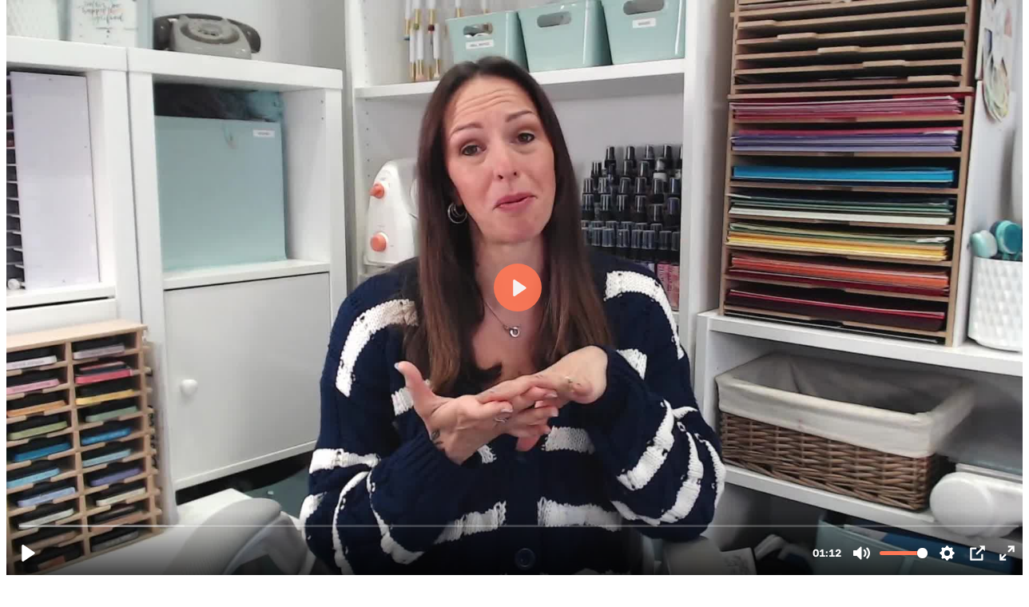

--- FILE ---
content_type: text/css
request_url: https://assets.mediadelivery.net/rubik.css
body_size: 240
content:
/* cyrillic-ext */
@font-face {
	font-family: 'Rubik';
	font-style: normal;
	font-weight: 600;
	font-display: swap;
	src: url(https://bunnycdn-video-assets.b-cdn.net/fonts/iJWZBXyIfDnIV5PNhY1KTN7Z-Yh-2Y-FWkU1Z4Y.woff2) format('woff2');
	unicode-range: U+0460-052F, U+1C80-1C88, U+20B4, U+2DE0-2DFF, U+A640-A69F, U+FE2E-FE2F;
}
/* cyrillic */
@font-face {
	font-family: 'Rubik';
	font-style: normal;
	font-weight: 600;
	font-display: swap;
	src: url(https://bunnycdn-video-assets.b-cdn.net/fonts/iJWZBXyIfDnIV5PNhY1KTN7Z-Yh-2Y-FU0U1Z4Y.woff2) format('woff2');
	unicode-range: U+0400-045F, U+0490-0491, U+04B0-04B1, U+2116;
}
/* hebrew */
@font-face {
	font-family: 'Rubik';
	font-style: normal;
	font-weight: 600;
	font-display: swap;
	src: url(https://bunnycdn-video-assets.b-cdn.net/fonts/iJWZBXyIfDnIV5PNhY1KTN7Z-Yh-2Y-FVUU1Z4Y.woff2) format('woff2');
	unicode-range: U+0590-05FF, U+20AA, U+25CC, U+FB1D-FB4F;
}
/* latin-ext */
@font-face {
	font-family: 'Rubik';
	font-style: normal;
	font-weight: 600;
	font-display: swap;
	src: url(https://bunnycdn-video-assets.b-cdn.net/fonts/iJWZBXyIfDnIV5PNhY1KTN7Z-Yh-2Y-FWUU1Z4Y.woff2) format('woff2');
	unicode-range: U+0100-024F, U+0259, U+1E00-1EFF, U+2020, U+20A0-20AB, U+20AD-20CF, U+2113, U+2C60-2C7F, U+A720-A7FF;
}
/* latin */
@font-face {
	font-family: 'Rubik';
	font-style: normal;
	font-weight: 600;
	font-display: swap;
	src: url(https://bunnycdn-video-assets.b-cdn.net/fonts/iJWZBXyIfDnIV5PNhY1KTN7Z-Yh-2Y-FV0U1.woff2) format('woff2');
	unicode-range: U+0000-00FF, U+0131, U+0152-0153, U+02BB-02BC, U+02C6, U+02DA, U+02DC, U+2000-206F, U+2074, U+20AC, U+2122, U+2191, U+2193, U+2212, U+2215, U+FEFF, U+FFFD;
}

--- FILE ---
content_type: application/javascript
request_url: https://assets.mediadelivery.net/pb.js?v=1
body_size: 5436
content:
var PB = /** @class */ (function () {
    /**
     * Create a new progress bar object
     * @param element
     */
    function PB(element, progressBarElement, config) {
        this.mouse_over_progressbar = false;
        this.title_jumped = false;
        this.sections = new Array();
        this.moments = new Array();
        this.el_pbar = $(progressBarElement);
        this.el_body = $(element);
        this.el_body.css("pointer-events", "none");
        this.video_length = config.videoLength;
        this.ev_config = config;
        this.c_width = this.el_body.width() - 1;
        this.createElements();
        this.startResizeMonitoring();
    }
    PB.prototype.createElements = function () {
        this.el_base = $('<div class="sp__base"></div>');
        this.el_root = $('<ul class="sp__progressbar"></div>');
        this.el_title = $('<div class="sp__title">test</div>');
        this.el_base.append(this.el_root);
        this.el_base.append(this.el_title);
        this.el_body.append(this.el_base);
        // If no chapters are set, create only a default section
        if (this.ev_config.chapters == undefined || this.ev_config.chapters.length == 0) {
            var section = new PBSection(this, 0, PB.CONST_END, "", false);
            this.sections.push(section);
            this.el_root.append(section.GetElement());
        }
        else {
            var lastSectionEnd = 0;
            // Chapters should be ordered by time
            this.ev_config.chapters.sort(PBChapter.compare);
            for (var i = 0; i < this.ev_config.chapters.length; i++) {
                var chapter = this.ev_config.chapters[i];
                console.log("Found section at start " + chapter.start);
                // Align chapters and insert missing pieces if neccessary
                if (chapter.start > lastSectionEnd) {
                    var section = new PBSection(this, lastSectionEnd, chapter.start, "", false);
                    this.sections.push(section);
                    this.el_root.append(section.GetElement());
                }
                if (chapter.start < lastSectionEnd) {
                    chapter.start = lastSectionEnd;
                }
                var section = new PBSection(this, chapter.start, chapter.end, chapter.title, true);
                this.sections.push(section);
                this.el_root.append(section.GetElement());
                lastSectionEnd = chapter.end;
            }
            // Fill the last chunk if needed
            if (lastSectionEnd < this.video_length) {
                var section = new PBSection(this, lastSectionEnd, PB.CONST_END, "", false);
                this.sections.push(section);
                this.el_root.append(section.GetElement());
            }
        }
        // Add moments
        for (var i = 0; i < this.ev_config.moments.length; i++) {
            var moment = this.ev_config.moments[i];
            var momentCircle = new PBMomentCircle(this, moment.timestamp, moment.title);
            this.el_base.append(momentCircle.GetElement());
            this.moments.push(momentCircle);
            momentCircle.Reposition();
        }
        // Register the mouse position
        var self = this;
        if (!this.IsMobile()) {
            this.el_pbar.mousemove(function (e) {
                var parentOffset = self.el_pbar.parent().offset();
                self.mouse_x = (e.pageX - parentOffset.left) + 6;
                self.mouse_y = (e.pageY - parentOffset.top);
                self.mouse_over_progressbar = true;
                if (!self.el_root.hasClass("hover")) {
                    self.el_root.addClass("hover");
                }
                self.el_title.removeClass("animated");
                var seconds = self.getCurrentMouseSecnds();
                // Detect if we're hovering over a section
                self.DetectHoverMoments(seconds);
                if (!self.moment_active) {
                    self.DetectHoverSection(seconds);
                }
                self.updateSections("mark", seconds);
                self.CallThumbnailJumpDownEvent();
                self.CallThumbnailJumpUpEvent();
                if (self.c_highlightedSection != undefined && !self.moment_active) {
                    self.PositionTitleAndIndicator(seconds);
                }
            });
            this.el_pbar.mouseleave(function (e) {
                if (!self.el_title.hasClass("animated")) {
                    self.el_title.addClass("animated");
                }
                self.mouse_over_progressbar = false;
                self.DetectHoverMoments(-10000);
                self.el_root.removeClass("hover");
                self.updateSections("mark", 0);
                self.c_timeoutEvent = undefined;
                clearInterval(self.c_timeout);
            });
        }
        else {
            this.el_pbar.on("touchmove", function (e) {
                var touch = e.originalEvent.touches[0] || e.originalEvent.changedTouches[0] || e.touches[0] || e.changedTouches[0];
                var parentOffset = $(this).parent().offset();
                self.mouse_x = (touch.pageX - parentOffset.left) + 6;
                self.mouse_y = (touch.pageY - parentOffset.top);
                self.mouse_over_progressbar = true;
                if (!self.el_root.hasClass("hover")) {
                    self.el_root.addClass("hover");
                }
                var seconds = self.getCurrentMouseSecnds();
                // Detect if we're hovering over a section
                self.DetectHoverMoments(seconds);
                if (!self.moment_active) {
                    self.DetectHoverSection(seconds);
                }
                self.updateSections("mark", seconds);
                self.CallThumbnailJumpDownEvent();
                self.CallThumbnailJumpUpEvent();
                if (self.c_highlightedSection != undefined && !self.moment_active) {
                    self.PositionTitleAndIndicator(seconds);
                }
                // Set the thumbnail
                if (!$(".plyr__preview-thumb").hasClass("plyr__tooltip--drag")) {
                    $(".plyr__preview-thumb").addClass("plyr__tooltip--drag");
                }
                $(".plyr__preview-thumb__time-container span").text(self.secondsToTimeString(seconds));
                if (self.ev_config.onScrubbingChange != undefined)
                    self.ev_config.onScrubbingChange(self.getCurrentMouseSecnds(), self.SecondsToPixels(self.getCurrentMouseSecnds()));
            });
            this.el_pbar.on("touchstart", function (e) {
                self.mouse_over_progressbar = true;
                var touch = e.originalEvent.touches[0] || e.originalEvent.changedTouches[0] || e.touches[0] || e.changedTouches[0];
                var parentOffset = $(this).parent().offset();
                self.mouse_x = (touch.pageX - parentOffset.left);
                self.mouse_y = (touch.pageY - parentOffset.top);
                var seconds = self.getCurrentMouseSecnds();
                self.updateSections("mark", seconds);
                self.PositionTitleAndIndicator(seconds);
                // Detect if we're hovering over a section
                self.DetectHoverMoments(seconds);
                if (!self.moment_active) {
                    self.DetectHoverSection(seconds);
                }
                for (var i = 0; i < self.sections.length; i++) {
                    self.updateSections("progress", self.getCurrentMouseSecnds());
                }
                if (!$(".plyr__preview-thumb").hasClass("plyr__tooltip--drag")) {
                    $(".plyr__preview-thumb").addClass("plyr__tooltip--drag");
                }
                $(".plyr__preview-thumb__time-container span").text(self.secondsToTimeString(seconds));
                if (self.ev_config.onScrubbingChange != undefined)
                    self.ev_config.onScrubbingChange(self.getCurrentMouseSecnds(), self.SecondsToPixels(self.getCurrentMouseSecnds()));
            });
            this.el_pbar.on("touchend", function (e) {
                self.mouse_over_progressbar = false;
                self.updateSections("mark", 0);
                for (var i = 0; i < self.sections.length; i++) {
                    if (self.sections[i].section_interactive) {
                        self.sections[i].HideTitle();
                        self.sections[i].SetInactive();
                    }
                }
                $(".plyr__preview-thumb").removeClass("plyr__tooltip--drag");
                $(".plyr__preview-thumb__time-container span").text(self.secondsToTimeString(self.c_progress));
                if (self.ev_config.onScrubbingChange != undefined)
                    self.ev_config.onScrubbingChange(self.getCurrentMouseSecnds(), self.SecondsToPixels(self.getCurrentMouseSecnds()));
            });
        }
    };
    /**
     * Returns true if the device is a mobile device
     * */
    PB.prototype.IsMobile = function () {
        var check = false;
        (function (a) { if (/(android|bb\d+|meego).+mobile|avantgo|bada\/|blackberry|blazer|compal|elaine|fennec|hiptop|iemobile|ip(hone|od)|iris|kindle|lge |maemo|midp|mmp|mobile.+firefox|netfront|opera m(ob|in)i|palm( os)?|phone|p(ixi|re)\/|plucker|pocket|psp|series(4|6)0|symbian|treo|up\.(browser|link)|vodafone|wap|windows ce|xda|xiino|android|ipad|playbook|silk/i.test(a) || /1207|6310|6590|3gso|4thp|50[1-6]i|770s|802s|a wa|abac|ac(er|oo|s\-)|ai(ko|rn)|al(av|ca|co)|amoi|an(ex|ny|yw)|aptu|ar(ch|go)|as(te|us)|attw|au(di|\-m|r |s )|avan|be(ck|ll|nq)|bi(lb|rd)|bl(ac|az)|br(e|v)w|bumb|bw\-(n|u)|c55\/|capi|ccwa|cdm\-|cell|chtm|cldc|cmd\-|co(mp|nd)|craw|da(it|ll|ng)|dbte|dc\-s|devi|dica|dmob|do(c|p)o|ds(12|\-d)|el(49|ai)|em(l2|ul)|er(ic|k0)|esl8|ez([4-7]0|os|wa|ze)|fetc|fly(\-|_)|g1 u|g560|gene|gf\-5|g\-mo|go(\.w|od)|gr(ad|un)|haie|hcit|hd\-(m|p|t)|hei\-|hi(pt|ta)|hp( i|ip)|hs\-c|ht(c(\-| |_|a|g|p|s|t)|tp)|hu(aw|tc)|i\-(20|go|ma)|i230|iac( |\-|\/)|ibro|idea|ig01|ikom|im1k|inno|ipaq|iris|ja(t|v)a|jbro|jemu|jigs|kddi|keji|kgt( |\/)|klon|kpt |kwc\-|kyo(c|k)|le(no|xi)|lg( g|\/(k|l|u)|50|54|\-[a-w])|libw|lynx|m1\-w|m3ga|m50\/|ma(te|ui|xo)|mc(01|21|ca)|m\-cr|me(rc|ri)|mi(o8|oa|ts)|mmef|mo(01|02|bi|de|do|t(\-| |o|v)|zz)|mt(50|p1|v )|mwbp|mywa|n10[0-2]|n20[2-3]|n30(0|2)|n50(0|2|5)|n7(0(0|1)|10)|ne((c|m)\-|on|tf|wf|wg|wt)|nok(6|i)|nzph|o2im|op(ti|wv)|oran|owg1|p800|pan(a|d|t)|pdxg|pg(13|\-([1-8]|c))|phil|pire|pl(ay|uc)|pn\-2|po(ck|rt|se)|prox|psio|pt\-g|qa\-a|qc(07|12|21|32|60|\-[2-7]|i\-)|qtek|r380|r600|raks|rim9|ro(ve|zo)|s55\/|sa(ge|ma|mm|ms|ny|va)|sc(01|h\-|oo|p\-)|sdk\/|se(c(\-|0|1)|47|mc|nd|ri)|sgh\-|shar|sie(\-|m)|sk\-0|sl(45|id)|sm(al|ar|b3|it|t5)|so(ft|ny)|sp(01|h\-|v\-|v )|sy(01|mb)|t2(18|50)|t6(00|10|18)|ta(gt|lk)|tcl\-|tdg\-|tel(i|m)|tim\-|t\-mo|to(pl|sh)|ts(70|m\-|m3|m5)|tx\-9|up(\.b|g1|si)|utst|v400|v750|veri|vi(rg|te)|vk(40|5[0-3]|\-v)|vm40|voda|vulc|vx(52|53|60|61|70|80|81|83|85|98)|w3c(\-| )|webc|whit|wi(g |nc|nw)|wmlb|wonu|x700|yas\-|your|zeto|zte\-/i.test(a.substr(0, 4)))
            check = true; })(navigator.userAgent || navigator.vendor || window.opera);
        return check;
    };
    /**
     * Set the duration of the video
     * @param videoLength
     */
    PB.prototype.SetDuration = function (videoLength) {
        this.video_length = videoLength;
        this.resizeSections();
    };
    /**
     * Converts a second value into the number of pixels in the chart
     * @param seconds
     */
    PB.prototype.SecondsToPixels = function (seconds) {
        return this.c_width / this.video_length * seconds;
    };
    /**
     * Converts a number of pixels into second length
     * @param seconds
     */
    PB.prototype.PixelsToSeconds = function (pixels) {
        return pixels / (this.c_width / this.video_length);
    };
    /**
     * Set the current progress of the video
     * @param seconds
     */
    PB.prototype.SetCurrentProgress = function (seconds) {
        this.updateSections("progress", seconds);
        this.c_progress = seconds;
        if (!this.mouse_over_progressbar && !this.moment_active) {
            if (!this.moment_active) {
                this.DetectHoverSection(seconds);
            }
            if (this.c_highlightedSection != null) {
                this.PositionTitleAndIndicator(this.c_highlightedSection.section_start + ((this.c_highlightedSection.section_end - this.c_highlightedSection.section_start) / 2));
            }
        }
    };
    /**
     * Set the current buffer amount of the video
     * @param seconds
     */
    PB.prototype.SetBufferProgress = function (seconds) {
        this.updateSections("buffer", seconds);
    };
    PB.prototype.DetectHoverSection = function (seconds) {
        if (!this.moment_active) {
            var sectionToShow = null;
            for (var i = 0; i < this.sections.length; i++) {
                if (this.sections[i].section_interactive) {
                    if (this.sections[i].section_start <= seconds && this.sections[i].section_end > seconds) {
                        sectionToShow = this.sections[i];
                    }
                    else {
                        this.sections[i].HideTitle();
                        this.sections[i].SetInactive();
                    }
                }
            }
            if (sectionToShow != null) {
                sectionToShow.ShowTitle();
                sectionToShow.SetActive();
                this.c_highlightedSection = sectionToShow;
                return true;
            }
            else {
                this.c_highlightedSection = null;
            }
        }
        return false;
    };
    PB.prototype.DetectHoverMoments = function (seconds) {
        var momentToShow = null;
        for (var i = 0; i < this.moments.length; i++) {
            var widthToSeconds = this.PixelsToSeconds(12);
            if (this.moments[i].moment_timestamp - widthToSeconds < seconds && this.moments[i].moment_timestamp + widthToSeconds > seconds) {
                momentToShow = this.moments[i];
            }
            else {
                this.moments[i].RemoveHover();
            }
        }
        if (momentToShow != null) {
            momentToShow.ShowTitle();
            this.c_highlightedMoment = momentToShow;
            return true;
        }
        else {
            if (this.c_highlightedMoment != null) {
                this.c_highlightedMoment.HideTitle();
            }
            this.c_highlightedSection = null;
        }
        return false;
    };
    PB.prototype.PositionTitleAndIndicator = function (seconds) {
        var left = Math.max(this.SecondsToPixels(seconds) - (this.el_title.width() / 2), 0);
        left = Math.min(left, this.el_root.width() - this.el_title.width());
        this.el_title.css("left", left + "px");
    };
    PB.prototype.updateSections = function (bar, seconds) {
        for (var i = 0; i < this.sections.length; i++) {
            this.sections[i].SetMark(bar, seconds);
        }
    };
    PB.prototype.resizeSections = function () {
        for (var i = 0; i < this.sections.length; i++) {
            this.sections[i].Resize();
        }
        for (var i = 0; i < this.moments.length; i++) {
            this.moments[i].Reposition();
        }
    };
    PB.prototype.secondsToTimeString = function (sec) {
        var minutes = Math.floor(sec / 60);
        var seconds = Math.floor(sec % 60);
        if (minutes < 0)
            minutes = 0;
        if (seconds < 0)
            seconds = 0;
        var sMinutes = minutes.toString();
        var sSeconds = seconds.toString();
        if (sMinutes.length < 2)
            sMinutes = "0" + sMinutes;
        if (sSeconds.length < 2)
            sSeconds = "0" + sSeconds;
        return sMinutes + ":" + sSeconds;
    };
    PB.prototype.getCurrentMouseSecnds = function () {
        return this.mouse_x / (this.c_width / this.video_length);
    };
    PB.prototype.startResizeMonitoring = function () {
        var self = this;
        setInterval(function () {
            var currentWidth = self.c_width;
            self.c_width = self.el_body.width() - 1;
            if (self.c_width != currentWidth) {
                self.resizeSections();
            }
        }, 100);
    };
    PB.prototype.CallThumbnailJumpUpEvent = function (force) {
        if (force === void 0) { force = false; }
        if (!this.title_jumped && (this.moment_active || this.IsThumbnailInTitleHitBox())) {
            $(".plyr__preview-thumb").css("bottom", "45px");
        }
    };
    PB.prototype.CallThumbnailJumpDownEvent = function (force) {
        if (force === void 0) { force = false; }
        if (this.title_jumped && (!this.IsThumbnailInTitleHitBox() && !this.moment_active)) {
            $(".plyr__preview-thumb").css("bottom", "22px");
        }
    };
    PB.prototype.IsThumbnailInTitleHitBox = function () {
        if (this.moment_active) {
            this.title_jumped = true;
            return true;
        }
        if (this.el_title.position().left < -50 || !this.el_title.hasClass("active")) {
            this.title_jumped = false;
            return false;
        }
        var thumb = $(".plyr__preview-thumb");
        var thumbPosition = thumb.position();
        var titlePosition = this.el_title.position();
        if (titlePosition.left + this.el_title.width() < thumbPosition.left) {
            this.title_jumped = false;
            return false;
        }
        if (thumbPosition.left + thumb.width() > titlePosition.left) {
            this.title_jumped = true;
            return true;
        }
        this.title_jumped = false;
        return false;
    };
    PB.CONST_END = 2147483647;
    return PB;
}());
var PBChapter = /** @class */ (function () {
    function PBChapter() {
    }
    PBChapter.compare = function (a, b) {
        if (a.start < b.start) {
            return -1;
        }
        if (a.start > b.start) {
            return 1;
        }
        return 0;
    };
    return PBChapter;
}());
var PBMoment = /** @class */ (function () {
    function PBMoment() {
    }
    PBMoment.compare = function (a, b) {
        if (a.start < b.start) {
            return -1;
        }
        if (a.start > b.start) {
            return 1;
        }
        return 0;
    };
    return PBMoment;
}());
var PBConfig = /** @class */ (function () {
    function PBConfig() {
    }
    return PBConfig;
}());
var PBMomentCircle = /** @class */ (function () {
    function PBMomentCircle(pb, timestamp, title) {
        this.pb = pb;
        this.el_body = $('<div class="sp__moment"></div>');
        this.moment_timestamp = timestamp;
        this.moment_title = title;
        this.Reposition();
    }
    PBMomentCircle.prototype.Reposition = function () {
        this.el_body.css("left", (this.pb.SecondsToPixels(this.moment_timestamp) - 6) + "px");
    };
    PBMomentCircle.prototype.GetElement = function () {
        return this.el_body;
    };
    PBMomentCircle.prototype.ShowTitle = function () {
        if (!this.el_body.hasClass("hover")) {
            this.el_body.addClass("hover");
        }
        this.pb.PositionTitleAndIndicator(this.moment_timestamp);
        if (!this.pb.moment_active) {
            this.pb.moment_active = true;
            if (this.moment_title != "") {
                this.pb.CallThumbnailJumpUpEvent();
            }
            this.pb.el_title.addClass("active");
        }
        this.pb.el_title.text(this.moment_title);
    };
    PBMomentCircle.prototype.HideTitle = function () {
        if (this.pb.moment_active) {
            this.RemoveHover();
            this.pb.PositionTitleAndIndicator(this.moment_timestamp);
            // Set all sections to inactive (they should be activated by their own events)
            for (var i = 0; i < this.pb.sections.length; i++) {
                if (this.pb.sections[i].section_interactive) {
                    this.pb.sections[i].SetInactive();
                }
            }
            this.pb.moment_active = false;
            var detectedHoverSection = this.pb.DetectHoverSection(this.moment_timestamp);
            if (!detectedHoverSection) {
                this.pb.el_title.text("");
                this.pb.el_title.removeClass("active");
                if (this.moment_title != "") {
                    this.pb.title_jumped = true;
                    this.pb.CallThumbnailJumpDownEvent(true);
                }
            }
            else {
                this.pb.el_title.text(this.pb.c_highlightedSection.section_title);
            }
        }
    };
    PBMomentCircle.prototype.RemoveHover = function () {
        this.el_body.removeClass("hover");
    };
    return PBMomentCircle;
}());
var PBSection = /** @class */ (function () {
    function PBSection(pb, start, end, title, interactive) {
        this.bars = {};
        this.pb = pb;
        this.section_start = start;
        this.section_end = end;
        this.section_interactive = interactive;
        this.section_title = title;
        // Prepare the holder and boeis
        this.el_body = $('<li></li>');
        if (interactive) {
            this.el_body.addClass("interactive");
        }
        this.el_container = $('<div class="sp__container"></div>');
        this.el_bg = $('<div class="sp__bg"></div>');
        this.el_body.append(this.el_container);
        this.el_container.append(this.el_bg);
        //Add the marker position bar
        var markBar = new PBBar(this, 1, "#ffffff88");
        this.bars["mark"] = markBar;
        this.el_container.append(markBar.GetElement());
        var bufferBar = new PBBar(this, 2, "#ffffff50");
        this.bars["buffer"] = bufferBar;
        this.el_container.append(bufferBar.GetElement());
        var progressBar = new PBBar(this, 3, this.pb.ev_config.keyColor);
        this.bars["progress"] = progressBar;
        this.el_container.append(progressBar.GetElement());
        this.Resize();
    }
    PBSection.prototype.SetInactive = function () {
        this.el_body.removeClass("active");
    };
    PBSection.prototype.SetActive = function () {
        if (!this.el_body.hasClass("active")) {
            this.el_body.addClass("active");
        }
    };
    PBSection.prototype.HideTitle = function () {
        if (this.c_titleShown) {
            this.pb.el_title.text("");
            this.pb.el_title.removeClass("active");
            if (this.section_title != "") {
                this.pb.CallThumbnailJumpDownEvent();
            }
        }
        this.c_titleShown = false;
    };
    PBSection.prototype.ShowTitle = function () {
        if (!this.c_titleShown) {
            if (this.section_interactive && !this.pb.el_title.hasClass("active")) {
                this.pb.el_title.addClass("active");
                if (this.section_title != "") {
                    this.pb.CallThumbnailJumpUpEvent();
                }
            }
            this.pb.el_title.text(this.section_interactive ? this.section_title : "");
            this.c_titleShown = true;
        }
    };
    PBSection.prototype.Resize = function () {
        var end = this.section_end == PB.CONST_END ? this.pb.video_length : this.section_end;
        var width = this.pb.SecondsToPixels(end - this.section_start);
        this.el_body.width(width);
        this.c_width = width;
        var barKeys = Object.keys(this.bars);
        for (var i = 0; i < barKeys.length; i++) {
            this.bars[barKeys[i]].Measure();
        }
    };
    PBSection.prototype.SetMark = function (type, seconds) {
        this.bars[type].SetMark(seconds);
    };
    PBSection.prototype.GetElement = function () {
        return this.el_body;
    };
    return PBSection;
}());
var PBBar = /** @class */ (function () {
    function PBBar(section, zIndex, color) {
        this.section = section;
        this.c_zindex = zIndex;
        this.c_color = color;
        this.el_body = $('<div class="sp__section"></div>');
        this.el_body.css("background-color", this.c_color);
        this.el_body.css("z-index", this.c_zindex);
        this.el_body.width(0);
        this.Measure();
    }
    PBBar.prototype.SetMark = function (seconds) {
        if (seconds <= this.section.section_start) {
            this.el_body.width(0);
        }
        else {
            var offset = this.section.pb.SecondsToPixels(this.section.section_start);
            var width = this.section.pb.SecondsToPixels(seconds) - offset;
            this.el_body.width(Math.min(width, this.c_width));
        }
    };
    PBBar.prototype.Measure = function () {
        var end = this.section.section_end == PB.CONST_END ? this.section.pb.video_length : this.section.section_end;
        this.c_width = this.section.pb.SecondsToPixels(end - this.section.section_start);
        ;
    };
    PBBar.prototype.GetElement = function () {
        return this.el_body;
    };
    return PBBar;
}());
//# sourceMappingURL=pb.js.map

--- FILE ---
content_type: image/svg+xml
request_url: https://cdn.gemporiacraft.io/images/website/hobbymaker/header/app-badge-text.svg
body_size: 647
content:
<svg viewBox="0 0 455 192" fill="none" xmlns="http://www.w3.org/2000/svg">
<path d="M0.125 15.5152C0.125 6.94637 7.07137 0 15.6402 0H176.61C185.179 0 192.125 6.94637 192.125 15.5152V176.485C192.125 185.054 185.179 192 176.61 192H15.6402C7.07137 192 0.125 185.054 0.125 176.485V15.5152Z" fill="white"/>
<path d="M24.125 49H37.5846V80.41H71.3391V49H84.7566V123.105H71.3391V91.9916H37.5846V123.095H24.125V49Z" fill="#1D1D1B"/>
<path d="M100.773 49H108.377L127.804 92.5328C129.485 96.329 131.392 101.601 131.392 101.601H131.595C131.595 101.601 133.609 96.329 135.29 92.5328L154.717 49H162.213L168.125 123.105H160.843L156.719 71.2423C156.409 67.2322 156.516 60.9124 156.516 60.9124H156.302C156.302 60.9124 154.085 67.4461 152.393 71.2423L134.979 109.279H128.115L110.701 71.2316C109.009 67.5424 106.685 60.6879 106.685 60.6879H106.471C106.471 60.6879 106.578 67.2216 106.267 71.2316L102.144 123.095H94.8618L100.773 49Z" fill="#1D1D1B"/>
<path d="M48.125 133.211H24.125V143.316H48.125V133.211Z" fill="#DD3F35"/>
<path d="M72.125 133.211H48.125V143.316H72.125V133.211Z" fill="#F7D248"/>
<path d="M96.125 133.211H72.125V143.316H96.125V133.211Z" fill="#9FC757"/>
<path d="M120.125 133.211H96.125V143.316H120.125V133.211Z" fill="#9D5CA0"/>
<path d="M144.125 133.211H120.125V143.316H144.125V133.211Z" fill="#46A5AD"/>
<path d="M168.125 133.211H144.125V143.316H168.125V133.211Z" fill="#B93167"/>
<path d="M287.459 134.945L279.889 112.145H248.474L240.905 134.945H224.125L255.666 46H272.698L304.238 134.945H287.459ZM264.371 61.4088H264.118C264.118 61.4088 262.1 70.178 260.334 75.189L252.385 98.9912H275.852L267.903 75.189C266.263 70.178 264.371 61.4088 264.371 61.4088Z" fill="black"/>
<path d="M313.16 160V71.0549H327.795V75.6901C327.795 78.0703 327.543 80.0747 327.543 80.0747H327.795C327.795 80.0747 333.346 69.5517 348.486 69.5517C365.896 69.5517 376.998 83.2066 376.998 103C376.998 123.295 364.508 136.448 347.603 136.448C334.86 136.448 329.183 127.679 329.183 127.679H328.93C328.93 127.679 329.183 129.934 329.183 133.191V160H313.16ZM328.678 103.376C328.678 113.273 334.103 123.044 344.701 123.044C353.532 123.044 360.85 115.903 360.85 103.251C360.85 91.0989 354.289 83.2066 344.827 83.2066C336.5 83.2066 328.678 89.2198 328.678 103.376Z" fill="black"/>
<path d="M390.287 160V71.0549H404.922V75.6901C404.922 78.0703 404.669 80.0747 404.669 80.0747H404.922C404.922 80.0747 410.473 69.5517 425.612 69.5517C443.023 69.5517 454.125 83.2066 454.125 103C454.125 123.295 441.635 136.448 424.729 136.448C411.987 136.448 406.309 127.679 406.309 127.679H406.057C406.057 127.679 406.309 129.934 406.309 133.191V160H390.287ZM405.805 103.376C405.805 113.273 411.23 123.044 421.827 123.044C430.659 123.044 437.976 115.903 437.976 103.251C437.976 91.0989 431.416 83.2066 421.954 83.2066C413.627 83.2066 405.805 89.2198 405.805 103.376Z" fill="black"/>
</svg>


--- FILE ---
content_type: application/javascript
request_url: https://static.fliphtml5.com/resourceFiles/js/encryption/encryption.min.js?1763967779
body_size: 33282
content:
/*! 2025/12/22 09:16:58} */
!function(){"use strict";function t(t){try{var e=t.split(";");if(1===e.length){var i=e[0].split("-");if(1===parseInt(i[0]))return!0}}catch(n){return!1}return!1}function e(t){const e=t.match(/\d+/g);if(e&&e.length>0){return{firstNumber:parseInt(e[0]),lastNumber:parseInt(e[e.length-1])}}return{firstNumber:0,lastNumber:0}}var i=function(){var t={};if((e=window.location.search)&&e.length>1)for(var e,i=(e=e.substring(1)).split("&"),n=0;n<i.length;n++)if(i[n]){var o=i[n].split("=");t[o[0]]=void 0===o[1]?"":o[1]}return t};function n(t){var e,i=window.location.origin,n=window.location.pathname,o=window.location.href;return o.indexOf("mobile")>-1?(e=(e=o.removeStartFrom("/mobile/")).removeStartFrom("/articles/"),e+="/files/shot.jpg"):(n.indexOf("index.html")>-1&&(n=n.replace("index.html","")),e=i+n+"files/shot.jpg"),e=e.replace("preload.html","")}function o(t){if(!t)return t;if(!function(t){if(!t)return!1;const e=t.replace(/[-_]/g,"").replace(/=+$/,"");if(!/^[A-Za-z0-9+/]*$/.test(e))return!1;const i=t.length%4;return 0===i||2===i||3===i}(t))return t;try{return atob(function(t){let e=(t||"").replace(/-/g,"+").replace(/_/g,"/");const i=e.length%4;return 2===i?e+="==":3===i&&(e+="="),e}(t))}catch(e){return t}}var s="[data-uri]";function a(t,e,i){var n=window,o=!1,s=document.createElement("script");s.type="text/javascript",s.async=!0,s.onload=s.onreadystatechange=function(){n.readyState&&"loaded"!=n.readyState&&"complete"!=n.readyState||(s.onload=s.onreadystatechange=null,null!=e&&e(s))},s.onerror=function(){};var a=$("head");return a.find("script").each(function(){this.src==t&&(o=!0)}),o?null!=e&&e(s):(a[0].appendChild(s),s.src=t),s}function r(t,e,i){var n=window,o=!1,s=document.createElement("link");s.rel="stylesheet",s.async=!0,s.onload=s.onreadystatechange=function(){n.readyState&&"loaded"!=n.readyState&&"complete"!=n.readyState||(s.onload=s.onreadystatechange=null,null!=e&&e(s))},s.onerror=function(){null!=i&&i(s)};var a=$("head");return a.find("link").each(function(){this.href==t&&(o=!0)}),o?null!=e&&e(s):(a[0].appendChild(s),s.href=t),s}function c(t,e){for(const i in e)e.hasOwnProperty(i)&&(t.style[i]=e[i])}var p=window.location.href.includes("bookcase");function d(t){const e=new URLSearchParams(window.location.search);return e.has(t)?e.get(t):null}const l="//fliphtml5.com",h="//static.fliphtml5.com",g=window.location.href;class u{constructor(){return u.instance||(this.container=document.createElement("div"),c(this.container,{zIndex:"9999999",position:"fixed",top:"35px",left:"50%",transform:"translate(-50%)"}),document.body.appendChild(this.container),u.instance=this),u.instance}show(t,e=1200){const i=document.createElement("div");c(i,{marginBottom:"10px",backgroundColor:"rgba(205,226,250,0.35)",color:"#fff",padding:"10px",borderRadius:"10px",fontSize:"14px"}),i.innerText=t,this.container.appendChild(i),setTimeout(()=>{this.container.removeChild(i)},e)}}class m{constructor(){this.event={},this.maxListerners=10}on(t,e){if(this.event[t]){if(this.event[t].length>=this.maxListerners)return;this.event[t].includes(e)||this.event[t].push(e)}else this.event[t]=[e]}emit(t,...e){this.event[t]&&this.event[t].map(t=>t.apply(this,e))}removeListener(t,e){this.event[t]&&(this.event[t]=this.event[t].filter(t=>t!==e),0===this.event[t].length&&delete this.event[t])}removeAllListener(){this.event={}}}class v{constructor(t={},e){var i;try{this.isEncryptionBook=null==e||e;const{bookId:n=0,bookcaseId:o=0,uLink:s="",c:a=0,lowestLevel:r=0,action:c={type:0,formData:{title:document.title,subtitle:"",bookStatus:0,tips:"",skip:!1,action:{buttonName:"default",page:"1-1",passwordStorageDays:365,rememberPassword:!0,type:"page_range"},formField:{commit:{},fileds:[]}}}}=t;this.bookId=n,this.bookcaseId=o,this.uLink=s||(null==(i=window.userInfo)?void 0:i.user_ulink)||"",this.options=t,this.type=parseInt(c.type);const p=c.formData;this.formData=p,this.formField=p.formField,this.page=p.action.page||"",this.tips=p.tips||"",this.actionType=p.action.type||"page_range",this.wechat=t.wechat,this.display=t.display||{},this.userLevel=a,window.userEncryptionLevel=a,this.lowestLevel=r,this.hadShowPanel=0,this.mask=null,this.form=null,this.dialog=null,this.dialogContent=null,this.visible=!1,this.saveInputInfo=null,this.saveInfo=null,this.nowTime=0,this.expireTime=0,this.isLoading=!0,this.sending=!1,this.event=new m,this.soundEvents=null,this.beforeInit()}catch(n){console.log(n)}}beforeInit(){p||(!t(this.page)&&this.isEncryptionBook&&$("#page1")&&$("#page1").css({filter:"blur(4px)"}),this.checkLang());this.init()}checkLang(){var t=this;try{global.selectedLanguage&&0!=global.selectedLanguage.length?this.isLoading=!1:(this.initLoading(),window.BookEvent&&BookEvent.bindEvent("selectedLanguage",function(){t.isLoading=!1,t.onLoad()}))}catch(e){}}onLoad(){this.stopLoading()}init(){this.initHtml(),this.initEvents(),this.initAction(),p?this.onLoad():(BookRestrict.fillBooks("flipBook"),BookRestrict.fillBooks("singlePageBook"),BookRestrict.fillBooks("catalogBook"),BookRestrict.fillBooks("slideBook"),BookRestrict.fillBooks("singleSlideBook"),BookRestrict.fillBooks("singleDocumentViewBook"),BookRestrict.fillBooks("cardBook"),BookRestrict.fillBooks("invertBook"))}initHtml(){if(this.$background=$("<div class='encription_background'></div>"),this.$container=$("<div class='encription_container'></div>"),this.$container.append(this.$background),window.head&&this.$container.append($(window.head)),window.foot&&this.$container.append($(window.foot)),this.formData.tips&&![2,3].includes(this.type)){var t=void 0!==(i=this.formData.tips)&&i?(i=i.toString()).replaceAll("&amp;","&").replaceAll("&lt;","<").replaceAll("&gt;",">").replaceAll("&#92;","\\").replaceAll("&quot;",/"/g).replaceAll("&#39;",/'/g):"",e=$("<div class='encription_tips'>"+t+"</div>");this.tips=e,this.$container.append(e)}var i;$("body").append(this.$container)}initLoading(){this.$content=$("<div class='encription_content'></div>"),this.$loading=$('<div class=\'encription_loading\' >\n        <svg class="circular" width="50" height="50" viewBox="25 25 50 50">\n          <circle class="path" cx="50" cy="50" r="20" fill="none"></circle>\n        </svg>\n      </div>'),this.$content.append(this.$loading)}stopLoading(){this.$content&&this.$content.remove()}initEvents(){var t=this;this.$button&&(this.$button[0].onclick=t=>this.commitEvent(t)),this.$background[0].onclick=function(e){e.stopPropagation(),t.formData.action.page&&"0"!==t.page&&t.hide()},window.BookEvent&&BookEvent.bindEvent("changeLanguage",function(){t.changeLanguage()})}changeLanguage(){}commitEvent(t,e){var i=this;if(t&&t.stopPropagation&&t.stopPropagation(),!i.sending){var n=i.getPostData();if(n){var o=window.location.host;i.sending=!0,i.beforeCommit();var s=i.formField.commit.tokenUrl.replace("{{host_name}}",o);$.ajax({url:s,type:"post",dataType:"json",data:n,success:function(t){const{data:n={},code:o=""}=t;if("OK"==o){i.sending=!1;const{code:t=""}=n,e=t;e?i.commitSuccess(e,n):(i.showTipsBox(getLanguage("commitSuccessPrompt","提交成功")),i.applySuccess())}else i.sending=!1,i.commitError(t),e&&e()},error:function(){i.sending=!1,i.showTipsBox(getLanguage("leaveMsgErrorPrompt","出现异常，请稍后重试")),e&&e()}})}}}beforeCommit(){}applySuccess(){}commitSuccess(t,e){if(window.renderArticleById&&(isPhone()||isPad()))return setRestrictToken(t),void renderArticleById();p?(this.setRestrictToken(t),window.initBookCase(e)):this.accessGranted(t),this.hide()}commitError(){}fillContent(){this.isEncryptionBook=!1,BookRestrict.fillBookContent()}setRestrictToken(t){try{if(!window.bcSetInfo.isEncryption)return"";if(!window.bcSetInfo.bookcaseLink)return"";(new Date).format("yyyy-MM-dd",!0);var e="restrictToken_"+window.bcSetInfo.bookcaseLink;window.localStorage.setItem(e,t)}catch(i){console.log("setRestrictToken error",i)}}getPostData(){return null}initAction(){switch(this.actionType){case"page_range":case"page_preview":this.pageRange()}}pageRange(){var i=this;if(window.BookEvent&&BookEvent.bindEvent("flipPage",function(t,e,n){var o=n;o=o.indexOf("-")>-1?o.split("-"):[o];for(var s=0;s<o.length;s++)if(i.isRestrictPage(parseInt(o[s])))return void i.show()}),window.BookEvent&&BookEvent.bindEvent("beforeFlipPage",function(n){var o=t(i.page);const{lastNumber:s=0}=e(i.page);if(i.isRestrictPage(n)&&o||i.isRestrictPage(n)&&n>s)return i.show(),{paused:!0}}),window.BookEvent&&BookEvent.bindEvent("readArticle",function(t,e){if(e>0&&i.isRestrictPage(e))return i.show(),{paused:!0}}),window.BookRestrict&&BookRestrict.setRestrictPages(this.formData.action.page),window.BookInfo)for(var n=BookInfo.getCurrentPages(),o=0;o<n.length;o++)if(this.isRestrictPage(n[o]))return this.soundEvents=window.SoundEvents,window.SoundEvents=()=>{},console.log("page_range isRestrictPage"),void this.show();p&&this.show()}isRestrictPage(t){if(this.isEncryptionBook&&(bookConfig.isEncryptionBook||bookConfig.isFakeStopBook)&&!(t<=0||t>bookConfig.totalPageCount)){try{for(var e=this.formData.action.page.split(";"),i=0;i<e.length;i++){var n=e[i];if(n.indexOf("-")>=0){var o=n.split("-");if(Number.isBetween(t,parseInt(o[0]),parseInt(o[1])))return!1}else if(t==parseInt(n))return!1}}catch(s){return console.log(s),!0}return!0}}show(){var t=this;this.beforeShow(function(){t.$container&&(t.visible||(t.visible=!0,t.$container.show(),t.$container[0].style.display="flex",t.$background.fadeIn(300),$("body").on("keydown",function(e){13===e.keyCode&&3!==t.type&&t.commitEvent&&t.commitEvent(e)})))},function(){})}beforeShow(t,e){t&&t(),e&&e()}onShow(){}onHide(){}hide(){this.$container&&this.visible&&(this.visible=!1,this.$container.fadeOut(250),this.onHide(),$("body").off("keydown"))}getFieldValue(t,e,i){try{return this.formField.fileds[t][e]}catch(n){return console.log(n),i||""}}showTipsBox(t){window.TipsBox?(this._tipsBox||(this._tipsBox=new TipsBox({opacity:1},$("body")),this._tipsBox.background.css({"z-index":1e4,background:"rgba(205,226,250,0.35)",top:"35px",left:"50%",right:"initial",transform:"translate(-50%)",padding:"10px 12px","box-shadow":"0px 6px 40px 0px rgba(3,8,26,0.1)","border-radius":"8px",width:"auto"})),this._tipsBox.setCaption(t),this._tipsBox.showTipsBox()):u?(this._toastBox||(this._toastBox=new u),this._toastBox.show(t)):alert(t)}accessGranted(t){this.isEncryptionBook=!1,BookRestrict.setRestrictToken(t),BookRestrict.fillBookContent(),$("#page1")&&$("#page1").css({filter:"initial"}),this.event.emit("applySuccess",t),window.BookEvent&&BookEvent.trigger("encryptionAccessGranted",[t]),this.soundEvents&&(this.soundEvents(),window.SoundEvents=this.soundEvents)}onChangeToken(t){t?this.accessGranted(t):(BookRestrict.setRestrictToken(""),this.isEncryptionBook=!0)}toPreview(){const{firstNumber:t=0}=e(this.page);window.gotoPageFun&&t&&window.gotoPageFun(t)}}var w=p?"书橱":"书籍",f="micromessenger"==navigator.userAgent.toLowerCase().match(/MicroMessenger/i),b=function(){const t=window.location.hostname;return["test2.yunzhan365.com","book.yunzhan365.com","www.yunzhan365.com"].includes(t)}();class A extends v{beforeInit(){if(this.applyName="",this.applyTime="",this.authPhone="",this.authReason="",this.applyPomptText="",this.disableApply=!1,this.refuseApply=!1,this.progress=!1,this.notReader=!1,this.openId=this.checkWechatLoginStatus(),this.openId&&b){const t=t=>{if(t&&(this.setWechatUserInfo(t),t.code))return this.commitSuccess(t.code,t),void(this.visible=!0);super.beforeInit()};this.getWechatInfo(t)}else super.beforeInit()}initHtml(){if(super.initHtml(),this.$container.css({"justify-content":"center",padding:"20px"}),!b||window.self!==window.top)return this.readerLeaveMessageDialog(),this.show(),void(this.visible=!1);f||this.openId&&!this.notReader||this.loginQrcodeDialog(),this.createDialog(),this.bindEvent()}bindEvent(){this.beforeShow=function(t,e=200){let i=null;return function(){clearTimeout(i),i=setTimeout(()=>{t.apply(this,arguments)},e)}}(this.handleBeforeShow)}handleBeforeShow(t,e){if(b&&window.self===window.top)if(f)if(!this.openId||this.notReader){const n=i();if(n.code){const i=i=>{i?(this.setWechatUserInfo(i),i.code?this.commitSuccess(i.code,i):(super.beforeShow(t,e),this.changeInfo(),this.$readContainer.show())):this.redirectWechatUri()};this.getWechatToken(n.code,i)}else this.redirectWechatUri()}else super.beforeShow(t,e),this.$readContainer.show();else if(!this.openId||this.notReader){const i=t=>{t&&(this.setWechatUserInfo(t),this.notReader=!1,this.$wechatContainer&&this.$wechatContainer.hide(),t.code?this.commitSuccess(t.code,t):(this.changeInfo(),this.$readContainer&&this.$readContainer.show()))};super.beforeShow(t,e),this.$wechatContainer.css({display:"flex"}),this.getWechatLoginStatus(i)}else super.beforeShow(t,e),this.changeInfo(),this.$readContainer.show();else super.beforeShow(t,e)}hasPowerCase(){}onHide(){this.progress=!1}readerLeaveMessageDialog(){var t=$('<div class="encription_wechatReasons_limit"></div>'),e=window.self!==window.top?getLanguage("incompatibleConfigurationTitle",`因环境不兼容，此${w}暂时无法阅读`):getLanguage("incompatibleEnvironmentTitle",`因配置不兼容，此${w}暂时无法阅读`),i=window.self!==window.top?getLanguage("incompatibleConfigurationPrompt","微信授权阅读功能与嵌入网页环境不兼容"):getLanguage("incompatibleEnvironmentPrompt",`微信一对一授权无法与${w}自定义域名共存`),n=$('<div class="encription_wechatReasons_limit_title">'+e+"</div>"),o=$('<div class="encription_wechatReasons_limit_desc">'+i+"</div>");this.$limitPannel=t,this.thumbnailElment(),t.append(n),t.append(o),this.$container.append(t),this.leaveMessageButton(),this.leaveMessageDialog()}thumbnailElment(){var t=n(),e=$("\n      <div class='encription_phone_thumbnail'>\n      </div>\n      ");e.css({"background-image":"url("+t+")"}),this.$limitPannel.append(e)}leaveMessageButton(){var t=this,e=getLanguage("leaveMsgToAuthor","给作者留言"),i=$(`<div class="encription_shamStop_button encription_wechatReasons_leave">${e}</div>`);i.on("click",function(e){e&&e.stopPropagation(),t.$leaveDialog.show()}),this.$limitPannel.append(i)}leaveMessageDialog(){var t=this,e=$('<div class="encription_shamStop_dialog_bg"></div>'),i=$('<div class="encription_shamStop_dialog_row"></div>'),n=$('<div class="encription_shamStop_dialog"></div>'),o=$(`\n        <div class="encription_shamStop_input_cell" >\n          <div class="encription_shamStop_input_label" >${getLanguage("leaveMsgName","姓名")}</div>\n          <input class="encription_shamStop_input encription_shamStop_input_name"/>\n          <div class='encription_shamStop_input_name_msg encription_err_msg' ></div>\n        </div>\n      `),a=$(`\n        <div class="encription_shamStop_input_cell" >\n          <div class="encription_shamStop_input_label" >${getLanguage("leaveMsgContact","联系方式（仅作者可见）")}</div>\n          <input class="encription_shamStop_input encription_shamStop_input_contact" />\n          <div class='encription_shamStop_input_cantact_msg encription_err_msg' ></div>\n        </div>\n      `),r=$(`\n      <div class="encription_shamStop_input_cell" >\n        <div class="encription_shamStop_input_label" >${getLanguage("leaveMsgEnter","请输入留言")}</div>\n        <textarea row="3"class="encription_shamStop_input encription_shamStop_input_leave"></textarea>\n        <div class='encription_shamStop_input_leave_msg encription_err_msg' ></div>\n      </div>\n    `),c=i.clone();c.css({"justify-content":"flex-end"});var p=$(`<div class="encription_shamStop_dialog_button encription_shamStop_dialog_close">${getLanguage("leaveMsgCancel","取消")}</div>`),d=$(`<div class="encription_shamStop_dialog_close_mobile"><img src="${s}"></div>`),l=$(`<div class="encription_shamStop_dialog_button encription_shamStop_dialog_commit">${getLanguage("leaveMsgCommitTitle","提交")}</div>`),h=getLanguage("leaveMsgPrompt",`你的留言将会通过短信等方式通知${w}上传者`),g=$(`<div class="encription_shamStop_dialog_tips">${h}</div>`);e.append(n),n.append(d),n.append(g),n.append(o),n.append(a),n.append(r),c.append(p),c.append(l),n.append(c),this.$leaveDialog=e,this.$leaveDialog.show=function(e){e&&e.stopPropagation(),t.$leaveDialog.css({display:"flex"})},this.$leaveDialog.hide=function(e){e&&e.stopPropagation(),t.$leaveDialog.css({display:"none"})},this.$nameInput=o.find(".encription_shamStop_input_name"),this.$contactInput=a.find(".encription_shamStop_input_contact"),this.$leaveInput=r.find(".encription_shamStop_input_leave"),this.$commitButton=l,this.$itemList=[this.$nameInput,this.$contactInput,this.$leaveInput],p.on("click",this.$leaveDialog.hide),d.on("click",this.$leaveDialog.hide),l.on("click",t=>{t&&t.stopPropagation(),this.required()||this.commit(t)});for(let s=0;s<this.$itemList.length;s++)this.$itemList[s].on("input",()=>{this.$itemList[s].parent().find(".encription_err_msg").html("")});this.$container.append(e)}required(){let t=!1;for(let e=0;e<this.$itemList.length;e++)this.$itemList[e].val()||(t=!0,this.$itemList[e].parent().find(".encription_err_msg").html(getLanguage("shamStopLeavePrompt","必填项不能为空")));return t}commit(t){var e=this;t.stopPropagation();var i=e.getLeaveMessagePostData();if(i){var n=window.location.host,o=e.formData.message.commit.tokenUrl.replace("{{host_name}}",n),s=getLanguage("leaveMsgErrorPrompt","出现异常，请稍后重试");$.ajax({url:o,type:"post",dataType:"json",data:i,success:function(t){if("OK"==t.code){if(window.renderArticleById&&(isPhone()||isPad()))return void renderArticleById();e.showTipsBox(getLanguage("shamStopLeaveMsgSuccessPrompt","您已成功留言给作者啦！")),e.$leaveDialog.hide()}else e.showTipsBox(s)},error:function(t){e.showTipsBox(s)}})}}checkCommit(){var t=this.getLeaveMessagePostData(),e=$(this.$commitButton);t.name&&t.content&&t.contact?e.removeClass("encription_shamStop_dialog_commit_disabled"):e.addClass("encription_shamStop_dialog_commit_disabled")}getLeaveMessagePostData(){try{var t={name:$(this.$nameInput).val(),contact:$(this.$contactInput).val(),content:$(this.$leaveInput).val()};return this.bookId&&(t.bookId=this.bookId),this.bookcaseId&&(t.bookcaseId=this.bookcaseId),t}catch(e){return null}}loginQrcodeDialog(){var t=$(`\n        <div class='encription_wechatReasons_container'>\n          <div class='encription_wechatReasons_scan' >微信扫码登陆</div>\n          <div class='encription_wechatReasons_codeImg' ></div>\n          <div class='encription_wechatReasons_prompt' >\n            ${isPhone()||isPad()?`<div class='encription_wechatReasons_text' >1.长按二维码图片保存后，在微信打开图片</div>\n                   <div class='encription_wechatReasons_text' >2.长按图片，选择“识别图中的二维码”</div>\n                   <div class='encription_wechatReasons_text' >3.在微信中同意授权用户信息，回到${p?"书橱":"电子书"}</div>`:"<div class='encription_wechatReasons_text' >打开手机微信，扫描二维码</div>"}\n          </div>\n        </div>`);this.$container.append(t),this.$container.css({"justify-content":"center",padding:0});var e=t.find(".encription_wechatReasons_codeImg");e.qrcode({width:180,height:180,text:this.wechat.link});var i=e.find("canvas")[0],n=document.createElement("canvas");n.width=i.width+32,n.height=i.height+32;var o=n.getContext("2d");o.fillStyle="#fff",o.fillRect(0,0,n.width,n.height),o.drawImage(i,16,16);var s=n.toDataURL("image/png"),a=new Image;a.src=s,e.empty(),e[0].appendChild(a),this.$wechatContainer=t}createDialog(){var t=$(`<div class='encription_wechatReasons_name'>${this.username||"微信用户"}</div>`),e=$(`<img class='encription_wechatReasons_photo' src='${this.photoUrl?this.photoUrl:"[data-uri]"}'/>`),i=$(`<div class='encription_wechatReasons_input_cell'>\n              <input maxlength="50" class='encription_wechatReasons_input encription_wechatReasons_nameInput'\n              placeholder='${getLanguage("enterYourName","请输入姓名")}' value=${this.applyName}>\n              <div class='encription_wechatReasons_err_msg' ></div>\n            </div>`),n=$(`<div class='encription_wechatReasons_input_cell'>\n              <input maxlength="50" class='encription_wechatReasons_input encription_wechatReasons_phoneInput' placeholder='${getLanguage("enterPhoneNumber","请输入电话")}' value=${this.authPhone}>\n              <div class='encription_wechatReasons_err_msg' ></div>\n           </div>`),o=$(`<div class='encription_wechatReasons_textarea_cell'>\n              <textarea maxlength="50" class='encription_wechatReasons_input encription_wechatReasons_reasonInput' placeholder='${getLanguage("enterTheReason","请输入申请理由")}' >${this.authReason}</textarea>\n              <div class='encription_wechatReasons_err_msg' ></div>\n           </div>`),a=$(`<div class='encription_wechatReasons_title'>${this.display.tips}</div>`),r=$(`<div class='encription_wechatReasons_button'>${getLanguage("applyForVisit","申请访问")}</div>`),c=$(`<div class="encription_wechatReasons_commit_prompt" >${this.applyPomptText}</div>`);this.$close=$(`<div class='encription_wechatReasons_close'><img src='${s}'/></div>`);var p=$("<div class='encription_wechatReasons_readInput'></div>");p.append(e),p.append(t);const{showName:d="",showPhone:l="",showReason:h="",tips:g=""}=this.display;d&&p.append(i),l&&p.append(n),h&&p.append(o),g&&p.append(a),p.append(r),this.formData.action.page&&p.append(this.$close),p.append(c);var u=$(`<div class='encription_wechatReasons_inputContainer encription_wechatReasons_${this.type}'></div>`);u.append(p),this.$name=t,this.$photo=e,this.$nameInput=$(i.find(".encription_wechatReasons_input")),this.$phoneInput=$(n.find(".encription_wechatReasons_input")),this.$reasonInput=$(o.find(".encription_wechatReasons_input")),this.$nameInputMsg=$(i.find(".encription_wechatReasons_err_msg")),this.$phoneInputMsg=$(n.find(".encription_wechatReasons_err_msg")),this.$reasonInputMsg=$(o.find(".encription_wechatReasons_err_msg")),this.disableApply&&r.addClass("encription_wechatReasons_button_disable"),this.refuseApply&&c.addClass("encription_wechatReasons_refuse_prompt"),this.$button=r,this.$prompt=c,this.$readContainer=u,this.$container.append(u),this.onChange(),this.$button&&(this.$button[0].onclick=t=>this.commitEvent(t))}changeInfo(){this.$name.html(this.username),this.$photo.attr("src",this.photoUrl)}checkWechatLoginStatus(){return window.localStorage.getItem(window.location.hostname+"authorize")||""}getWechatInfo(t){const e={openId:this.openId};this.bookId&&(e.bookId=this.bookId),this.bookcaseId&&(e.bookcaseId=this.bookcaseId),$.ajax({url:l+"/api/wechat/one2one/check-power",type:"post",dataType:"json",data:e,success:e=>{const{code:i="",msg:n="",data:o=""}=e;switch(i){case"OK":case"NOT_WECHAT_ONE2ONE":case"NOT_SUBMIT_APPLY":t&&t(o);break;case"NOT_READER":this.notReader=!0,t&&t();break;case"REFUSE_APPLY":this.applyPomptText=getLanguage("wechatApplyRefusePrompt","申请已被拒绝"),this.refuseApply=!0,t&&t(o);break;case"WAIT_PASS_APPLY":this.disableApply=!0,this.applyPomptText=getLanguage("wechatApplyReviewPrompt","申请已提交，请耐心等待审核结果"),t&&t(o);break;case"IN_BLACKLIST":this.limitTips()}},error:t=>{}})}getWechatLoginStatus(t){const e=e=>{t&&t(e)},i=()=>{setTimeout(()=>{this.progress&&this.getProgress(e,i)},1e3)};this.progress=!0,this.getProgress(e,i)}getProgress(t,e){$.ajax({url:l+"/api/wechat/one2one/get-status",type:"post",dataType:"json",data:{sessionId:this.wechat.sessionId},success:i=>{const{code:n="",msg:o="",data:s=""}=i;switch(n){case"WAIT_PASS_APPLY":this.disableApply=!0,this.applyPomptText=getLanguage("wechatApplyReviewPrompt","申请已提交，请耐心等待审核结果"),this.setWechatUserInfo(s);break;case"PROGRESS":e&&e();break;case"OK":t&&t(s);break;case"IN_BLACKLIST":this.setWechatUserInfo(s),$(".encription_wechatReasons_container").remove(),$(".encription_wechatReasons_inputContainer").remove(),this.appendLimit()}},error:t=>{}})}setWechatUserInfo(t){const{name:e="微信用户",headimgurl:i="",cover:n="",openid:o="",apply_name:s="",apply_time:a=0,auth_phone:r="",auth_reason:c=""}=t||{};if(this.username=e,i&&(this.photoUrl=i),n&&(this.photoUrl=n),this.applyName=s,this.applyTime=a,this.authPhone=r,this.authReason=c,o){this.openId=o;const t=window.location.hostname+"authorize";window.localStorage.setItem(t,o)}}redirectWechatUri(){try{var t=this.wechat.appId,e=window.location.href,i="https://open.weixin.qq.com/connect/oauth2/authorize?appid="+t+"&redirect_uri="+(e=(e=e.replace(window.location.search,"")).replace(window.location.hash,""))+"&response_type=code&scope=snsapi_userinfo&state=STATE#wechat_redirect";window.location.href=i}catch(n){console.log(n)}}getWechatToken(t,e){try{const i={code:t,appId:this.wechat.appId};this.bookId&&(i.bookId=this.bookId),this.bookcaseId&&(i.bookcaseId=this.bookcaseId),$.ajax({url:`${l}/api/wechat/one2one/sign-in-by-code`,type:"post",dataType:"json",data:i,success:t=>{const i=t.code||"";if(i)switch(i){case"OK":e&&e(t.data);break;case"GET_TOKEN_FAILED":e&&e("");default:e&&e("");break;case"IN_BLACKLIST":this.setWechatUserInfo(t.data),$(".encription_wechatReasons_container").remove(),$(".encription_wechatReasons_inputContainer").remove(),this.appendLimit()}else e&&e("")},error:function(t){e&&e("")}})}catch(i){}}applySuccess(){this.refuseApply=!1,this.disableApply=!0,this.$prompt.removeClass("encription_wechatReasons_refuse_prompt"),this.setPrompt(getLanguage("wechatApplyPrompt","申请已提交，请耐心等待审核结果"))}beforeCommit(){this.sending&&this.$button.addClass("encription_wechatReasons_button_disable")}commitError(){this.showTipsBox(getLanguage("leaveMsgErrorPrompt","出现异常，请稍后重试")),this.$button.removeClass("encription_wechatReasons_button_disable")}setPrompt(t){this.$prompt&&this.$prompt.html(t)}onChange(){var t=this;this.$nameInput.on("input propertychange",function(){t.$nameInputMsg.html()&&t.$nameInputMsg.html("")}),this.$phoneInput.on("input propertychange",function(){t.$phoneInputMsg.html()&&t.$phoneInputMsg.html("")}),this.$reasonInput.on("input propertychange",function(){t.$reasonInputMsg.html()&&t.$reasonInputMsg.html("")}),this.$close&&this.$close.on("click",e=>{e.stopPropagation(),t.formData.action.page&&t.hide()}),this.$readContainer[0].addEventListener("focusin",t=>{t.target.tagName}),this.$readContainer[0].addEventListener("focusout",t=>{t.target.tagName})}getPostData(){if(this.disableApply)return null;const t=$(this.$nameInput).val(),e=$(this.$phoneInput).val(),i=$(this.$reasonInput).val(),n={openId:this.openId};this.bookId&&(n.bookId=this.bookId),this.bookcaseId&&(n.bookcaseId=this.bookcaseId);const{showName:o="",showPhone:s="",showReason:a=""}=this.display;if(o){if(!t)return void this.$nameInputMsg.html(getLanguage("requiredFieldsPrompt","必填项不能为空"));n.name=t}if(s){if(!e)return void this.$phoneInputMsg.html(getLanguage("requiredFieldsPrompt","必填项不能为空"));n.phone=e}if(a){if(!i)return void this.$reasonInputMsg.html(getLanguage("requiredFieldsPrompt","必填项不能为空"));n.reason=i}return n}limitTips(){this.localInit(),this.appendLimit()}appendLimit(){var t=$(`<div class="encription_wechatReasons_limit">\n          <div class="encription_wechatReasons_limit_title">${getLanguage("wechatReasons_black_limit","内容阅读权限受限，您无法查看。")}</div>\n        </div>`);this.$container.append(t)}localInit(){super.initHtml(),this.initEvents(),this.initAction(),p?this.onLoad():(BookRestrict.fillBooks("flipBook"),BookRestrict.fillBooks("singlePageBook"),BookRestrict.fillBooks("catalogBook"),BookRestrict.fillBooks("slideBook"),BookRestrict.fillBooks("singleSlideBook"),BookRestrict.fillBooks("singleDocumentViewBook"),BookRestrict.fillBooks("cardBook"),BookRestrict.fillBooks("invertBook"))}}class k extends v{beforeInit(){const t=d("code");if(this.code=t?o(t):t,this.code){const t=()=>{super.beforeInit()};this.commitEvent(null,t)}else super.beforeInit()}initHtml(){super.initHtml();var t=n(),e=document.title,i=$(`\n      <div class='encription_password_thumbnailContainer'>\n        <div class='container'>\n          <div class='encription_password_thumbnail'></div>\n          <p>${e}</p>\n        </div>\n      </div>"\n    `);i.find(".encription_password_thumbnail").css({"background-image":"url("+t+")"}),this.$inputContainer=$("<div class='encription_password_inputContainer'></div>");const o=$('<div class="encription_phone_devide" ></div>');this.formData.action.page&&!p&&(this.$inputContainer.append(i),this.$inputContainer.append(o)),this.isLoading?this.$inputContainer.append(this.$content):this.initReadInput(),this.$container.prepend(this.$inputContainer)}onLoad(){super.onLoad(),this.initReadInput(),this.$button&&(this.$button[0].onclick=t=>this.commitEvent(t))}initReadInput(){var t=getLanguage("accessRestrictedTitle","书籍设置了阅读权限"),e=getLanguage("enterPasswordPrompt","请输入密码，继续阅读"),i=$(`\n      <div class='encription_password_head'>\n        <div class='encription_password_title' >${t}</div>\n        <div class='encription_password_subtitle' >${e}</div>\n      </div>\n    `),n=$(`\n      <div class='encription_password_input_cell' >\n        <input class='encription_password_input encription_input_item' autocomplete="off" type='password' placeholder='${getLanguage("enterVisitCode","请输入访问密码")}'/>\n        <div class="encription_eye_box" ><div class="eye_icon"></div></div>\n        <div class='encription_password_input_msg encription_err_msg' ></div>\n      </div>\n    `),o=$("<div class='encription_password_button'>"+getLanguage("commiteTitle","确定")+"</div>"),s=$("<div class='encription_password_readInput'></div>");s.append(i),s.append(n),s.append(o),this.$title=i,this.$Input=$(n.find(".encription_password_input")),this.$inputMsg=$(n.find(".encription_password_input_msg")),this.$eye=n.find(".encription_eye_box"),this.$button=o,this.$inputContainer.append(s),this.onChange(),this.$eye.on("click",()=>{this.$Input[0].type="password"===this.$Input[0].type?"text":"password",this.$eye.toggleClass("open")})}changeLanguage(){this.$title.find(".encription_password_title").html(getLanguage("accessRestrictedTitle","书籍设置了阅读权限")),this.$title.find(".encription_password_subtitle").html(getLanguage("enterPasswordPrompt","请输入密码，继续阅读")),this.$Input.attr("placeholder",getLanguage("enterVisitCode","请输入访问密码")),this.$button.html(getLanguage("commiteTitle","确定"))}onChange(){var t=this;this.$Input.on("input propertychange",function(){t.$inputMsg.html()&&t.$inputMsg.html("")})}getPostData(){var t=this.code?this.code:$(this.$Input).val();if(!t)return null;var e={password:t};return this.bookId&&(e.bookId=this.bookId),this.bookcaseId&&(e.bookcaseId=this.bookcaseId),e}commitError(){if(this.code)this.code="";else{var t=getLanguage("passwordErrorPrompt","密码错误，请重新输入");this.$inputMsg.html(t)}}commitSuccess(t,e){if(super.commitSuccess(t,e),!p){let t=this.formData.action.rememberPassword??void 0;if(void 0===t)return;if(t)try{window.localStorage.setItem(`encryptionPWDSaveTime_${window.bookId}`,(new Date).getTime())}catch(i){console.log("encryptionPWDSaveTime_ error",i)}}}}class I extends v{initHtml(){super.initHtml();var t=this.getFieldValue(0,"qrcodeUrl",""),e=this.formData.title,i=$("<div class='encription_readingCode_title'>"+e+"</div>"),n=$(`<div class='encription_readingCode_qrcode' ><img  src='${t}'/></div>`),o=$("<div class='encription_readingCode_tips'></div>"),s=this.getFieldValue(0,"tip","扫码添加企业微信"),a=(o=$("<div class='encription_readingCode_tips'>"+s+"</div>"),$(`\n    <div class='encription_readingCode_input_cell' >\n      <input class='encription_readingCode_input' placeholder='${getLanguage("enterReadingCode","请输入阅读码")}'/>\n      <div class='encription_readingCode_input_msg encription_err_msg' ></div>\n    </div>\n  `)),r=$("<div class='encription_readingCode_button'>"+getLanguage("commiteTitle","确定")+"</div>"),c=$("<div class='encription_readingCode_readInput'></div>");c.append(i),c.append(n),c.append(o),c.append(a),c.append(r);var p=$("<div class='encription_readingCode_inputContainer'></div>");p.append(c),this.$Input=$(a.find(".encription_readingCode_input")),this.$inputMsg=$(a.find(".encription_readingCode_input_msg")),this.$button=r,this.$container.prepend(p),this.onChange()}changeLanguage(){this.$Input.attr("placeholder",getLanguage("enterReadingCode","请输入阅读码")),this.$button.html(getLanguage("commiteTitle","确定"))}onChange(){var t=this;this.$Input.on("input propertychange",function(){t.$inputMsg.html()&&t.$inputMsg.html("")})}getPostData(){var t=$(this.$Input).val();if(!t)return null;var e={code:t};return this.bookId&&(e.bookId=this.bookId),this.bookcaseId&&(e.bookcaseId=this.bookcaseId),e}commitError(){var t=getLanguage("readingCodeErrorPrompt","阅读码错误，请重新输入");this.$inputMsg.html(t)}}class B extends v{initHtml(){super.initHtml();var t=n(),e=document.title,i=$(`\n      <div class='encription_phone_thumbnailContainer'>\n        <div class='container'>\n          <div class='encription_phone_thumbnail'></div>\n          <p>${e}</p>\n        </div>\n      </div>"\n    `);i.find(".encription_phone_thumbnail").css({"background-image":"url("+t+")"}),this.$inputContainer=$("<div class='encription_phone_inputContainer'></div>");let o=$('<div class="encription_phone_devide" ></div>');this.formData.action.page&&!p&&(this.$inputContainer.append(i),this.$inputContainer.append(o)),this.isLoading?this.$inputContainer.append(this.$content):this.initReadInput(),this.$container.prepend(this.$inputContainer)}onLoad(){super.onLoad(),this.initReadInput()}initReadInput(){var t=getLanguage("accessRestrictedTitle","书籍设置了阅读权限"),e=getLanguage("getVerificationCodePrompt","请输入手机号进行验证"),i=$(`\n      <div class='encription_phone_head'>\n        <div class='encription_phone_title' >${t}</div>\n        <div class='encription_phone_subtitle' >${e}</div>\n      </div>\n    `),n=$(`\n        <div class='encription_phone_input_cell'>\n          <input autocomplete='email' class='encription_phone_input' placeholder='${getLanguage("enterPhoneNumber","请输入手机号")}'/>\n          <div class='encription_phone_input_msg encription_err_msg' ></div>\n          <div class='encription_phone_codeTips'>${getLanguage("getVerificationCode","获取验证码")}</div>\n        </div>\n      `),o=$(`\n      <div class='encription_code_input_cell'>\n        <input autocomplete='one-time-code' class='encription_phone_codeInput' placeholder='${getLanguage("enterVerificationCode","请输入验证码")}' />\n        <div class='encription_code_input_msg encription_err_msg' ></div>\n      </div>\n    `),s=$("<div class='encription_phone_button'>"+getLanguage("commiteTitle","确定")+"</div>"),a=$("<div class='encription_phone_readInput'></div>");a.append(i),a.append(n),a.append(o),a.append(s),this.$title=i,this.$Input=$(n.find(".encription_phone_input")),this.$inputMsg=$(n.find(".encription_phone_input_msg")),this.$codeButton=$(n.find(".encription_phone_codeTips")),this.$codeInput=$(o.find(".encription_phone_codeInput")),this.$codeInputMsg=$(o.find(".encription_code_input_msg")),this.$button=s,this.$inputContainer.append(a),this.onChange()}changeLanguage(){this.$title.find(".encription_phone_title").html(getLanguage("accessRestrictedTitle","书籍设置了阅读权限")),this.$title.find(".encription_phone_subtitle").html(getLanguage("getVerificationCodePrompt","请输入手机号进行验证")),this.$Input.attr("placeholder",getLanguage("enterPhoneNumber","请输入手机号")),this.$codeInput.attr("placeholder",getLanguage("enterVerificationCode","请输入验证码")),this.$codeButton.html(getLanguage("getVerificationCode","获取验证码")),this.$button.html(getLanguage("commiteTitle","确定"))}onChange(){var t=this;this.$Input.on("input propertychange",function(){t.isCountDown||($(this).val()?t.$codeButton.addClass("active"):t.$codeButton.removeClass("active")),t.clearErrorMsg()}),this.$codeInput.on("input propertychange",function(){t.clearErrorMsg()});var e=t.formField.commit.codeUrl;this.$codeButton[0].onclick=function(i){if(!t.isCountDown){var n=$(t.$Input).val();if(n){i.stopPropagation(),t.clearErrorMsg(),this.innerHTML=getLanguage("codeSending","发送中");var o={phone:n};t.bookId&&(o.bookId=t.bookId),t.bookcaseId&&(o.bookcaseId=t.bookcaseId),$.ajax({url:e,type:"post",dataType:"json",data:o,success:function(e){switch(e.code){case"OK":t.showTipsBox(getLanguage("sendValidCodeSuccess","验证码发送成功")),t.$codeButton.removeClass("active"),t.countDown();break;case"INVALID_PHONE":t.$inputMsg.html(`${getLanguage("invalidEmail","Invalid email. Please try again")}`),t.$codeButton.html(getLanguage("getVerificationCode","获取验证码"));break;case"CODE_SENDING_FREQUENT":t.$inputMsg.html(getLanguage("codeSendingFrequent","频繁操作，请稍后再试")),t.$codeButton.html(getLanguage("getVerificationCode","获取验证码"))}},error:function(e){t.$codeButton.html(getLanguage("getVerificationCode","获取验证码")),t.showTipsBox(getLanguage("leaveMsgErrorPrompt","出现异常，请稍后重试"))}})}}},this.$button&&(this.$button[0].onclick=t=>this.commitEvent(t))}countDown(){if(!this.isCountDown){this.isCountDown=!0,this.count=90;var t=this,e=window.setInterval(function(){t.$codeButton.html(t.count),t.count--,t.count<0&&(window.clearInterval(e),t.isCountDown=!1,t.$codeButton.html(getLanguage("getVerificationCode","获取验证码")),$(t.$Input).val()&&t.$codeButton.addClass("active"))},1e3)}}clearErrorMsg(){this.$inputMsg.html()&&this.$inputMsg.html(""),this.$codeInputMsg.html()&&this.$codeInputMsg.html("")}getPostData(){var t=$(this.$Input).val();if(!t)return null;var e=$(this.$codeInput).val();if(!e)return null;var i={phone:t,code:e};return this.bookId&&(i.bookId=this.bookId),this.bookcaseId&&(i.bookcaseId=this.bookcaseId),i}commitError(t){t.code,this.$codeInputMsg.html(getLanguage("verificationCodeErrorPrompt","验证码错误，请重新输入"))}commitSuccess(t,e){if(super.commitSuccess(t,e),!p){let t=this.formData.action.rememberPassword??void 0;if(void 0===t)return;if(t)try{window.localStorage.setItem(`encryptionPWDSaveTime_${window.bookId}`,(new Date).getTime())}catch(i){console.log("encryptionPWDSaveTime_ error",i)}}}}class C extends v{initHtml(){try{if(window.readerCenterPanel){const{website:t="",wechat:e={}}=this.options,i={...e,website:t};readerCenterPanel.init(i)}}catch(t){console.log(t)}}show(){try{window.readerCenterPanel&&readerCenterPanel.show()}catch(t){console.log(t)}}hide(){try{window.readerCenterPanel&&readerCenterPanel.hide()}catch(t){console.log(t)}}initEvents(){try{window.readerCenterPanel&&(readerCenterPanel.onChangeToken=this.onChangeToken.bind(this),readerCenterPanel.toPreview=this.toPreview.bind(this))}catch(t){console.log(t)}}}class S extends v{beforeInit(){this.verifyIP(()=>{super.beforeInit()})}verifyIP(t){var e={};this.bookId&&(e.bookId=this.bookId),this.bookcaseId&&(e.bookcaseId=this.bookcaseId);try{$.ajax({url:this.formField.commit.tokenUrl,type:"post",dataType:"json",data:e,success:e=>{if("OK"==e.code){if(e.data.code)return void this.commitSuccess(e.data.code,e.data);t&&t()}else t&&t()},error:function(e){t&&t()}})}catch(i){}}initHtml(){super.initHtml(),this.$container.css({"justify-content":"center"});var t=$(`<div><img class='encription_ipAccess_photo' src='${this.photoUrl?this.photoUrl:"data: image/png;base64,iVBORw0KGgoAAAANSUhEUgAAAMYAAACECAYAAADLC1Q6AAAAAXNSR0IArs4c6QAAIABJREFUeF7tXW1y3MbRBrCibNlOxBU/TEpOLIpOqvLL9gksvReIfIIo7wXsnCDSCeKcwMoJ7JwgyglM/0pVLGpJUxH1YYXURyKKywXeevCit3qbMz09AyzJxEQVi+QuMJjp6ae/pqcnz06vUwqcUuAQBfJTmpxS4JQChylwCoxTrjilgIMCRwaMwWBweTQafZnn+UfoR1VVa3merxVFsXFwcPBtVVW7v/zlL9dOZ+nHQ4HBYDA7MzNzOcuyj/I8f7+qqvrvLMsu53m+m2XZny5dunTzOCgyNWBUVTXbDHJ3Y2NjtyzLvzQDr/I8BzAOvRvEKMtyI89z/KwBMPj7FDDHwRrdvRMAOHPmzEfN/H/Y6/UuV1VV/w9ecF3s85sXL178U5Zl4KcMfNFdz/wtTQUYVVV9nmXZ72kw//rXv7KHDx9iUABEcFweYq1Bq/R6PRCm1jJnzpxZW1lZgWQ5vU4ABWAV9Ho9kv74XUt/4gPeReIF11zTZ+CVXq+XLS0t8Uc3siy7BoE5zSF3Doyqqq5mWfYX3ukXL15kT548MYGCnnMQDIiq+yu+AzBqs4wBZndlZeVIJMs0J6frthstjvnBBZpFMxekP5gdAKiq6sM8z2cx53meAwDjy6cJ+PyB8eV9LsBcvHhRkuJOnufXuqbPRP+7bryqKmiKCbvwn//8Z7azs2N+lUeKVGR+8e/zPJ/4nIjdfF6bYgBNWZbfZllWg+jHpGVgsmRZ9kmWZdezLCNQ0FzcyvPcacND+sMULori/cbmr82fRgMEAaABwyHc6vZ8WsQBDNzeb/wQM1/F3DgNjdEKGAabc2J83DwDGJovx+NqPpPjhKSsAYPfDWj+KwDDfLtfN2CYkOSSOUaj0fWtra28AcBHZVnCBJowf3xSXdHuh5ict2HVFNT+u+++W5tU4oJ/shnD7DH3dgoMSJmFhYWv3n777TryRFcbjcGliCSoS8I4gDIBEu70O0CzC7A0kqh2/mdmZjbee++9E22WNWD4TQME0L52VC3XDz/8kMEHdF0WcyjmuZDQ882vCxg//PDDFy9fvrw1Le3fGTAGgwGkzVcLCwuXf/KTn0zQywoMYSLVPklIJXO1rDl0XLpp7RJYmPahR2GKbRRFsTYajWCi7R4cHBy7lmnMG/h0ZjDwyfEBgzvALo0RAwhNs/D5k23SexcXFw9pjEePHmUHBwcbw+Hw2srKSrSvFBIanQADmqIsy28guTAICYzHjx9ncMB9V0iS4Dkwc1EUYwc+9IxPXWsT6gMM+TEOBoHpBr8FoEHUDBP0LSZsGpOFvpPzOxqN6ujPlStXbki7PzTpGjBCwkWLIsWAhQOP5tU3py5ggKcODg5A/2/39/cBjk6jk50AY319fdDEqLMYYPgmQZhDh+jtm5yAJnC2Q+Fjy4SH+sVfkOc5og2bcP6xmAktg8VMq1kGAAyHw9oB7vV6HzYx/[base64]/v3x2bm4uO3v27CFgvH79msL3O69fv77SpdZoDYz19fWvqqpCKLC+EFo7d+7cxCC2t7ezf//73xOf+exWi9S3mkkhjeT6XtMKlu9c42r6O16HgWXY3Af6397b27vFMgNMGpJuagsM0hga41vmxCVYrM9xs8rVDxcw0O/9/X0O6OuXLl36c1daozUw7t69O+A2rgsY//[base64]/Pz584d4CsAA3Rj9b1+6dOm3raQEe7hTYKDdn/3sZ4fQ/eDBg3oQKcS02rYWLSEZ3AUUq5mmTbRmornGA20KYMg8Mte9su0ugOFbxyCgSO1t6ZdLW8o5sppa/xXAeP/99w9FEELACKlrKQVSAKaZXSngi2lP01T4DkJjNBodcn5DWgjPXr6sLmwHBSiZUhbBEisMYrWED0whYDTz9+Xy8vL/BgdsvKGVxmj2WMDHGF8uYHz//feIOTu75GJKOO8//elPa81Dz+G3628wlJS2MVI/BWQ+iRmiue9d3JSKBWkXGgOmFF9LiE3Z0DSIS4D4NCrudb3bBQysizETEOb8ny9evPhpaA6s3x8JMDY3N2uJGJL8INg777yTzc/PW/s/cR+AA5AQUPD79evXtePP32/xNVwd0EDk0yAhRgcjHDcwuCmVIihitGeKFgFP4IdfAIVYNL5z8eLFzjJuWwOjLMuxxsAkr66uHuIpl8aQE0D/v/fee4dMsSSUsIcACqS9D4fDiaZimSAFGBrTUGfIx/CNU5OwXZhSMpTO+0Fj1rSwVUP7TOYQXX3AaDQGBX/uLC8v/09bXhkDt01D3333HRajsDOvbgYDdMXVOTA0MwQLg2JTSpvuTTwLcGA9RVvpTpFm2jNWRnBFpUJ+FzHjNIDBNaqmCa0ml9ae1N4uv+rtt992agwAg+5H8ufS0tLHXTFMK43BgUEM7wLGvXv3xv3VpAN8i2kBAx1AiA/qtwsfISTlXBrRB0pfuNZinnUFDNd6Q2iNQmqWkNDx0UTTiHiHCxivXr2qnj17xjOnB0tLS+3yY9iAOgEGJ5AGjJDpMk2NgT7CltY2TKF/MdLSpy1iQSN9DGsYE+/vChgWMy6kxTRpHSuM+P0UjOHtg2bPnj2rF0ibRb7NpaWldqudXQHj7t271/M8/4raQ6LXz3/+80P0IY0RckSnDQzY0kiBl1eoX64J99nePgYgZncxvQwOWDQF9WkawIhl4pA5qYFOoy19B75AZMoBDG6JnByN8fe///1Gr9cbJxBqwLAw30kChqW/FoBpUpae58CIZcqjBEasTxGyECygwD2KxqibgMYoy/LZxYsX+5rWivmulSlFwKDJdwEDIdStra2JPvkIBgJgt9a0rufPn2f40SSc7zvO4DH2eEiaoi0CRoiRXO/FulGbCwt8MEtizDfSaNozvnt8mlajOwQm1rX4hQRC0v6Uf7a8vNyKn3n7rRoaDAZIk/6CiIAFOaSd80sDhiTsW2+9Ve/nmNbFgRFiQl8fXA4k3etyPi3vIR8jxtmld7bVGGAuS7jWpR01DUI84XrOqilIGL3xxhvZ7OzkBkUCBhNY1dLSUtEV77QFxu/[base64]/YzFtZchODEw99HAQyfxpBOsmYCpWoWn6lFSYREoxAYOHC7AAbC2DRei+knNSONi8+xBRgWcOAeFzAomwHvoT6fPXv28kkBxpdVVWFra325FugADJTn1C4a2HEBI5YZQsDwjdX3Hpl27rvP9XkXwOA+hqYJY+nURrhwGqKmFHbx8QvAwC6+Bly1SXWSNMYEMJDTgo3r/NKAIQl31MDQGHBaURoXaDgwYkCBttoCA8xFuytj383vd6VycLPR56i76CFNMgADu/h8wCDNMxwOP7YWm1AlNdWCDd3k+34wGIyBgcG4MmMlMKTJwtueNjCePXvGU5VJ2oy7oPWNiO9bqGsDshgfQzKga0GVBoTsYvgQ0OSgrbwQMURyJe0F4Ywc0oragmXo2ViNimUADRi0vbUoimsLCwt/TeVn/lxbH6MuhEAM5dIYSPQC8bkN64tATBsYSAdp9gmrtKO+xkg5As4EcZvq7i7QcBBquVI+JqPnsWMSeyl8TE97WCB1sXpMAEEkDLljlHEs+8h9BJ/ASNEwmv8kQU984jKlMN7Hjx+P6xbj/16vd/WkAAOZtah0Xc8LFmEksgEMsgVdzMMnFCE5ufTfBfqpDdpAr7Up1bgmGUM2tA8Q8v2+7Fp+n2txD9+juF2/[base64]/[base64]/Esulv3D8zM1MTBJ/htwYigILU7lE5jzESU2qMEKOGQBPzbo0eKd/JZyzmmqW/MNOlKQVg0DpNE7a9dSKAsbGxMXE2MQoZIHeeX1o17RgmhSThhPFJYACIzmvDb9igCGFqwEwxSyzMqWkJ/[base64]/0KZlz7fGxFYG1zRjiE6aT6NJ/ZjvtLlwAePFixf1qUrsHSdCY+A42XEVQp/GwLI98nIsatoFGIuE06QmETslpOkzG7piROqb3I9hoVWIkVOA6tNWMcwd6pcGMI2uiFRKjYFNZ/v7+3RiFX7/6SSYUjgc8RtOCGxrlUdC+YDhYzptErpiyNTJITXPGcjHgJrWk5I7FK6N0Woh89BKXymkJM00geOjr0Vj+cwrRCql/4rUF5Eyf2dhYaGT+rVtTCkkD+IY3XG4DKcpSQeJAyM0aT4bPYYxUogfknLa+7sAWWwlwi4YL2T/SzrGalz+fMj3ssyvBgw834zn5ACDM7sGDN9ExDIdvz/W7rZMQIrZ4GvX+rmv4Foo5h/DfBxMLpPVNW5r/0PCKMac9d3rAga25PLcNwjq+fn5Tgo7t9IYKOjMCeoCBra1ikMETed1h4itSc1YAGgMIB1/vnjmm8TY97vWMWIBqmkA6/hCmtM1JxaT0TeXIQuC98cFDETz+LZcnLO+uLjYSZnONsCoy3Nyort2k+E0JSzCxDILMX6MVojVPi5G4MyugdP1rpB5Ip+h/3m4VjPNfD6OBJFFI8TOh4+J29DcNVZfe0itl0sBEhg4U31+fv7YgXGjKIq6PCcRzQcMLLL5Qq6+BSEf0VIXv1Im1sfIxIi06Mi1SIixXWDjBddSxh1r8sh3xJg6LhD6tFuKVvcJHGzPlcdkEzDYMycLGEQYDRgxBI1V/VaVbF0P6WpCJQhcQgD3hKJSGthiI3Xa2GIkeAqNNA0cEiguYLx+/bp68eLF2Oo5EabU5ubmZ1mWjctzYoJcwHDVrbVMZhdMnDJ5BEqXOeKLzLiiLpoUlv2yHhzjMtV8YPNJ8RjtogkczuQuPyzmPZZ5CgGD3jc/P5/sHkyY1poa1L7b3Nz8fZZl4/KcCNPK8px4ngND2u+cCeldlCjIksOc3QgxniadYifNMnFtGDGmSkjKuGIktcU/CdEjNrRL92sAwxqGrHSCaF5zfiDSQepuzc3NHS8wtra26rq1xGQxwHAxEdpBG8i34kxPVSzgpwAsIB59ht/SvrcwgUVjhdqJNUkmpFFTPII+s56PIfvEJXob3ysG1C6tFaJVqiDiY9KAQUmE+D03N9dJYedkdAEYvDynDxj37983l5jHHoyUTUoADR1rTI4+gQbJeRQVCwGCvtcm3wKImIAC2gvlSqUyngbGkNT3Ca+Yzy391sxTDigXMKjwA39PURT9fr+/m2oJjdtKbWBzc/PLPM/H5TmRCiLPtgBD+urWuiYGdqQsv5PaP/kcJoCfE05bImmji9Q+MZLRZ35YzBLcw3OlfAzrk7qp98eEwS0MHgsYa8CE2nUBA3PGK6KgzaIoOqlfm6wxvv/+e4Rqx8BAjFluWCdgyEnVJjlVa3QFIGgYrn26quChMTD3MSzaJuSEWzSeVVJr/XYFHSwgCmluOZcYDxII5bZpAgYvofMfAwysfMdETmhSYZrRrj3+G5+TP6IBrCugoB1Zsc/HvD4BoNn/pDFoP4aLKWKlcUiLhBhTmpQuOmsSn95v1UpaIIX7sBCa/AIw2LEOdbWQYwfG1tbWRBVCqDqXxpCVzn1E8BE6ZELQ9lfaucdBw3fztQEKJDqiH9ZoS8hMkO1oUSn02wpEi7SOBVmI/ry9kKBK/Z7mVAIDmh1Ci7dbFMXVfr/fun5tsikFYGRZdpUmzQUM7MNAUSwr8fgAU80BF3MgBMwB1NiiExpJmzRKb5b908Dma88lGGKSCH100aRuiP6hvoa0GO+T1FYWzeICv2zHZUpBywIYzb31vowTAQwqz4nBo0SkdJwJGHzS+IBDROMqGX/LPd+uSfAROSRNqeAC+sQ1DfwkRD/Ing7tO/e9RwM6P5xSs9tDY/CZUK7PLdLbZwLH+CcpfXK1D7rLKpUEDMZHWM+4duwagxd0tgAjVsJK4PD/reaF6xnJpJqJFLLHObOmOKN4Xh4c4xIeFsDFCooUTWGlu6SL613yM03rKcAAGHImuK73+/3WhZ2TTan79+8PyrLE9taaBj5gYM+3j2EsxLJIScs9KUzgA7LWbz7WkFSm9rV1DNmGBaiaaSNpFSMkrPTQtKNmCmpBCmhx1xoXSujwC0sI/X6/df3aVsCoqgoFEeoLjpFUdXAq6SxmSdQYUIiBexVPLPP7TAyL5LdG2nzmImcQ0hguGsUKFeqXRbJbgwk+cygE/NAcW9+PdqAxFGBMVDw/McBAx13rD0gLloj2qdgUIls0Rcykaj6PBjofM1r6h3ZTcqW0trVxxNDDdy99btFesVqG6Owyo12V8EnwsueOV2NsbW1NlOeMAUZIsltMAW3SfEwTYpgUpgmtUVikYiowQhLZJ4Tk5zGaU/MDQmZSW6DJs1fQHqJSTDDB37jV7/[base64]/xOURS7w+HwW/AMDqivqmo2yzIEbs4Ph8OPyrJEKaaPRqPRZZ4pLbUWnG85nufPnwMYdTeaMX3R7/d/59NC1s+TTKnt7W0MYFyFEC9zAQPaAj+4LJKYyv9bO0/3ycQ/vIs+40CKYf6QP2JluFA76JNc4KO2uYCQDOiTrLHaAPShowJCmiIk8auqWiuK4uuiKO6kLLI1UU6c6fibg4ODq8iFoqxn9BPAkBXPYUo1kTvKlbp9/vz51oWdpw4MluRV01WbUGToyhNIY0Hiu9+nabj20Qor83a7MBl4exwYMeDVNLEG3JTnfHRt3vN1r9eDpG6do0TvaUCCXaI3YDUgiwIWiRwXBC+vQpPn+Zezs7OtCzsnAeP+/fsfZVlWl+ckiYiDPWR5E6C52Xp4iK4+5oIDL32VrsBhaUdqGjxDn+FvAhIfu2bOWECUkkToApBl/UWjgaWvwjS9PRwOby0vL29YaJtyDweI63mcCsy3QVdVdbvf7x+Pxtja2hqX5yQGwTnMsm4tQmkAhs/B0qQjnqEivnRIDOUw8bymFGK3fUZqH0gznjYea+aEgBGjRVJ8Dp8GUYByp9frwcntTEOE5qQBCPYAjY/PxjMvX76sDg4OuID/ut/vfxpqL/R9ksbgwCAJAqfZBQxeKU6TSD4fJLTyS/szKIMW7wCA6DcdIhMiRJvvAQqYjHyhj5iNS1gfA1rO+RaS2qyB+Y0+88o1dt9cFUXxxdzcXGvnNpXeVVV9nmXZH+h5CF6qAdDQCP5N68LOnQADnfRpDAswLGYJnyj+tyV6g/vlBieZTRuStKGJpAkiILtA4HtH7FFjsm1NQ4XGpfkigua7VVVdX1hYODIt4aN5oz2w7eHy3t7enb29vU+avoKf78zOzh4PMO7fv38DTg7vOKp7yErndEqqxXa1Sq0Ue94nqeXnBB58zs/4o5I+MiLC+0wLTdZ38WdD6xg+U8qiRbS0Df6d1hYKmY1Go2vT9CVCgkd+34DjK9Q2293d/RblYpsQ8Nrs7OzHse0donFKAy5goBCCNFu044NTGTyW8UIS09eeZnYQgMhkgyoP1eclOlO7xIj4TbVrY2kSa5pqtPOZXCcRFNRXWg/J83xtZ2cH6yJ/AU1mZ2db169NMqW2t7dvlGU5oTFcwMD5e1TpnDMGt8Xl5MYyh2Q4OcEp74qxxTmzaYtm2rj4foyYd1tpxUEYEoTCfNoYDocnSlNo/Qc4mnDt8ZhSDx8+/Gw0GtXlOemyAiPEyDGMbZGA02A0n2nj+lwzZeh+n/Odoh1DIVstyCF8t07Mp+++++7qmTNnPsTqdpZlOIVrtpH0CJDAb0GoFz9rZVn+9Re/+MWdEHhD4Oj3+63Dx6kaY6IKITrqKs+J/d4UY45hJm3g3BTBfaGola+tGL9Hk7gp5oxkeOuJSpqT7TOFXJpaE07MTPl4cXFxLYVJkTJUluXneZ5/RiCwtoNS/[base64]/M2utISPf79YXV09soXFToCBsCXWMeQli61JVe6iANYKsIYgU8o5Q1ocWg4Uy/0uM0NEaMa3+BYVYwFIfdSSCF0aVNN0IRoHzLsvFhYWzMwH06mqqq+ojFKMRE68d+358+fXPv7449ZFm0PvP1JghJgVAEMyIp88V1YsUjDoRx5jFjKfYhjHavNr5p/F7KOizj4/yDeJMZqOax2p9ZrvokOz9+7d+6aqKiSUHtkFx/yDDz5oHY4NdTgVGHV5TmrcpzFQ6dwyecQQyKqVh4OEBkDfy6xYDh76mxgiRbLj2RTzzmImauFazXQLaTlpxvkADPqXZXl7cXHRnJV6ROaTb/pvrq6utt7XrfHWVIHhq1vr6xCSEKe1H4MYGxoGi45gRgvTWsyWgHkSzC7mznfofT5fSmN6Hn3ygfvg4MDsW9y9e/dQSpBVgLW8DybUF8+fP//jtM2pZGDw9F8wtCzPCSmNqJScMC3pD9/Rec4y76olQQ89Dmakw9NjmY1LcYsWkSaZBJL1nG8twmTph9Qw9D/Mk4WFBZN5MhgMLldVBYthXFOs67nxtHf7+fPnv5s2IMb8mjKoBw8eYJMSVjHrx13AgGSmgs4pESM8wzNgeXo5TysPRWV846OzFUI+gJXhQv6TJtH5wTEh5tdMK9+qto8G7F035ufnTeHQ9fX1iXNRUvgn5hmAFns/VlZWjjSrN1VjYL/3WGJYgEGmDO0v1qR0iNn5s5T5is/[base64]/iCTuYdeffu3RtM2bf4en9//3e/[base64]/r6OraOXrcyluG+m9b1CEMa+9erq6utK4NM8IphABO3oAphnuewNeuIDn5QCEvWgsJkYx90iDHlxIUm3xUt0qS9/[base64]/3sgJjfX19wnyOYMJoP6Isy7o0Z8Q7stXV1WheVgVmzMtx7/b29kQVQnzmAwY0hmtiJVh8tjdnTI1BOOBcBYq1NBQ5fovDj/Z8hZClje9rjwsBLVwrGT81uOATAlMGBvKablnSOAx+hMqqJxIYqEKNyBS/sJqLuqIuxrN8ZpG0msSP9QEsgHDNjNRyluiW7BsBQ0bkfJwQ8sOs9MV9ET6G2ZSKDb/evXv3euNHpOZfnQhTqtYYnCEADFnQGZX5eEFnTXJa85GkaaPZ1inACDGiBRiWPsoIUmgHn0tzSo2lCRKNTufOnbt87ty5zZDlsL6+PpEG5Ll/mn6E1sW11dVV0+p9aJxjWltvpPtgSmGhhzOeBgwJCEv83eJr+MKhlmetEjXUVlcLcLHZtV2BHuM7ODgwVQMJhGuj0jimUDThRIRrET6bKLaGNYw33nhjgt9cGoPfEIqkdDX5PnNL+zwk9UOairdtMdGs2bVdaiwWbjedcjoYDMaVYUQ/otLB19fXb6aU1QkI8M43LkV78qhCKIGBzUVUsp8GAP+CCjqHQGAFTCxYQn5KSCNok8GfDTG/BKH0Q1KBYaFrKPCQ57npaC6ZEhLrRzThV6xap/oR3ukoiuKqNQxstZCmBgxEpFxp3SEmck12CgNb3mMx6zSzi/crBrSybzFRKasQidAuX1+4cMG0atysZSB8/Lk1HVxJ47DyaOi+zhf3akEWeqv8/tGjR+OcGWIMnNgqNQYBw3K+W1eTzSWxz1QKAUZ7TmO2WGDwtro8OMbVfy2KhaOyL1y4YFocg9R/+fLlWkz4Ncsy8Ms0r9urq6vmverWjkQD48mTJxO2JogOU0puRQUwcNKQJnFjAMFTUEKLdpoJZdE+MUyeAiRXuBb7Q2TfUvtq1brsvmv9fr9VzVg+l9MqvuZi6v39/RVreokVFEkaA8DAzio+udjvLY8AwDFjdNINdcg3YbGM6GP8GKe4LWB9gAiB3cX8fAdfbLtSS8odkrI9rjEZ3Ts5GzsyjSOGT333TkVbpAKjLs/Je5oKDOmEhpgqBDB8nwIyH/NoTMrNk1RzkcZvSTsPmYCxQkfQcrffojzLEfgRLmBs7O/vX5uGtkgCxqNHj+rN8HwiNGBo5oCP0QM2salWlVUjaH3wrZVwwEiJHWta4X4tidACThfXJAAp2pxqm8bRRmWgRKw1AJDynmgf4/Hjx4eqRKB6oCw4QKaUa4JCTrJmEsUwvDVqFAppcvDELixKrejSaNY9374oWkx0TaFt1Nl10wy/Ghh56nVso4Hx5MmTCVMKhMZ+DPzwi/sYuEczm0gqxqaGWOxxqwS3aKkYxrSahaQx+HHIkh5W4LbVLlmWmbVGU7cWGRBHWqITB8x0nf7h1LgGdE7c8uTJk6souCUnHnsyeCIhVr6poJnPXNEkcQxjuRzaNr6GjxGtktliPvLx8bTzkAAJCRH+7pBmdsxLlNb429/+dvns2bP16amxfJRyPxYVX7x48aklXJzS/gTPpTTw5MmTcaalZAKq54R25WlKGsN0/Z1FA0hguiSu5tRq2oiDSNOEPo2Roum0/ltNwKqqzFoD72v8DJjXXW57dbHl1M2n1sBAWsiZM2cm8qWs0p9LPE31W5nOpVliTJ4EJ3X8yhhfSBNAoY1KVu1JY/Fl3so+eMaOQmcf9/v9qFL7Si5Viuzlz0RtdGr7sjEfpzb09OnTP+CcNRex8VmKv8BB45PUof6mhC0t7wotMFpMIF/fXcBwmYe+5y39dz2rAPuL8+fPm8/JoLYb0+oPHWoP80anEF/Efh/tfPMXYLGPSqpY7eoUKRuS6iHN4wNcbLuhMfL2pH3vY0wADsXp6JwPnzlk9W9CwoVrdtEnbF3N6T1VVf2u3+9PnMxrZa7BYPBJWZbYmhq1PbVpPyqF3dqn2PtaAQMve/z4MQb/e5RhCWkJ/r2UsL40D415LVKaPx8ysWIcdunkxhKe34/3uo4lCJlQgjY1YytaZYLx8zyvyrLM8bt5buL55qhh+BtJJ7eiH998883s7OwsQILNbR81mbXcUQcI8IN34KTWta6zZFPnpTUw6MU7OzufHBwcXAcB8jyvB89TjC2aIiYapEi+idBwG22hvcMimS0aid6BsSOFxldTl/WlqqoqL4qi/t3049DfArj1981nE3837Y75AEBh9+IcbvgbppKZqUx4Ep/rDBja4BC5mJ2dPT8cDvszMzPnm3tRJ4j/oNRiDSgCVsNYE59JZtWkfCga1IU28plIjWDwHr/sMbU29vb2bldVhXy0MSPXYv3/63hxAEz8zwHCtIDznubdh8DAwce0D5xxaI4fFTiOBBhdSoSdnZ3ZN998swbX3t7eZWT1NsW4cFAiAQ1fk9aqP2siNWTu1Z9pPoMPNFYtEPJHHDRZ29/f/xQMiBJFMzMzWB94nxhUSPLa7CEAML+gbhbvZv2sy95woDXvRjU8ijzhyGDcVzN/nuf03S5MqtFotNll9m2X/DCttv7jgNE1IV69egXmw5rL2PYlE5A0VwOiGnh5ntcV8ehv/lkCGNDUWp7nt996661D9Vt3dnZ+PRqNavMUB/U0AKjt8sZH2GwAD4YGY9cMXRQF2e5onyQ9/X4WG4rtmub/Ce396IHR5SRVVVWDDJoMv6HNALhmr8XE6nBRFBuj0ejbd955J9m57bLvp21NUuAUGKcccUoBBwVOgXHKFqcUOAXGKQ+cUsBGgVONYaPT6V0/MgqcAuNHNuGnw7VR4P8A31CLKRrVtdwAAAAASUVORK5CYII="}'/></div>`),e=$(`<div class='encription_ipAccess_name'>作者对${p?"书橱":"书籍"}设置了访问权限</div>`),i=$(`<div class='encription_ipAccess_prompt'>${"设备所在的IP地址没有权限访问"+(p?"这个书橱":"这本书")}</div>`);this.$close=$('<div class=\'encription_ipAccess_close\'> <svg viewBox="0 0 1024 1024" width=1em height=1em  class="encription_ipAccess_close_svg"><path d="M0 930.909091L930.909091 0l93.090909 93.090909-930.909091 930.909091z"></path><path d="M93.090909 0l930.81506 930.909091-93.090909 93.090909-930.909091-930.909091z"></path></svg></div>');var n=$("<div class='encription_ip_Access_content'></div>");n.append(t),n.append(e),n.append(i),this.formData.action.page&&n.append(this.$close),this.$container.append(n),this.$close.on("click",t=>{t.stopPropagation(),this.formData.action.page&&this.hide()})}}class P extends v{beforeInit(){const t=d("code");if(this.code=t?o(t):t,this.code){const t=()=>{super.beforeInit()};this.commitEvent(null,t)}else super.beforeInit()}initHtml(){super.initHtml();var t=n(),e=document.title,i=$(`\n      <div class='encription_password_thumbnailContainer'>\n        <div class='container'>\n          <div class='encription_password_thumbnail'></div>\n          <p>${e}</p>\n        </div>\n      </div>"\n    `);i.find(".encription_password_thumbnail").css({"background-image":"url("+t+")"}),this.$inputContainer=$("<div class='encription_password_inputContainer'></div>");const o=$('<div class="encription_phone_devide" ></div>');this.formData.action.page&&!p&&(this.$inputContainer.append(i),this.$inputContainer.append(o)),this.isLoading?this.$inputContainer.append(this.$content):this.initReadInput(),this.$container.prepend(this.$inputContainer)}onLoad(){super.onLoad(),this.initReadInput(),this.$button&&(this.$button[0].onclick=t=>this.commitEvent(t))}initReadInput(){var t=getLanguage("accessRestrictedTitle","书籍设置了阅读权限"),e=getLanguage("enterAccountPasswordPrompt","请输入用户名和密码，继续阅读"),i=$(`\n      <div class='encription_password_head'>\n        <div class='encription_password_title' >${t}</div>\n        <div class='encription_password_subtitle' >${e}</div>\n      </div>\n    `),n=$(`\n      <div class='encription_password_input_cell' >\n        <input class='encription_username_input encription_input_item' autocomplete="off" placeholder='${getLanguage("enterUsername","请输入用户名")}'/>\n        <div class='encription_username_input_msg encription_err_msg' ></div>\n      </div>\n    `),o=$(`\n      <div class='encription_password_input_cell' >\n        <input class='encription_password_input encription_input_item' autocomplete="off" type='password' placeholder='${getLanguage("enterVisitCode","请输入访问密码")}'/>\n        <div class='encription_password_input_msg encription_err_msg' ></div>\n      </div>\n    `),s=$("<div class='encription_password_button'>"+getLanguage("commiteTitle","确定")+"</div>"),a=$("<div class='encription_password_readInput'></div>");a.append(i),a.append(n),a.append(o),a.append(s),this.$title=i,this.$pwdInput=$(o.find(".encription_password_input")),this.$pwdInputMsg=$(o.find(".encription_password_input_msg")),this.$accountInput=$(n.find(".encription_username_input")),this.$inputMsg=$(n.find(".encription_username_input_msg")),this.$button=s,this.$inputContainer.append(a),this.onChange()}changeLanguage(){this.$title.find(".encription_password_title").html(getLanguage("accessRestrictedTitle","书籍设置了阅读权限")),this.$title.find(".encription_password_subtitle").html(getLanguage("enterPasswordPrompt","请输入密码，继续阅读")),this.$pwdInput.attr("placeholder",getLanguage("enterVisitCode","请输入访问密码")),this.$button.html(getLanguage("commiteTitle","确定"))}onFocus(){this.tips&&this.tips.hide()}onBlur(){this.tips&&this.tips.show()}onChange(){isAndroid()&&(this.$accountInput.on("focus",()=>{this.onFocus()}),this.$pwdInput.on("focus",()=>{this.onFocus()}),this.$accountInput.on("blur",()=>{this.onBlur()}),this.$pwdInput.on("blur",()=>{this.onBlur()})),this.$accountInput.on("input propertychange",()=>{this.clearErrorMsg()}),this.$pwdInput.on("input propertychange",()=>{this.clearErrorMsg()})}getPostData(){var t=this.code?this.code:$(this.$pwdInput).val(),e=$(this.$accountInput).val();if(!e)return null;if(!t)return null;var i={password:t,account:e};return this.bookId&&(i.bookId=this.bookId),this.bookcaseId&&(i.bookcaseId=this.bookcaseId),i}commitError(t){switch(t.code){case"PAREMETER_ERROE":this.showTipsBox(getLanguage("leaveMsgErrorPrompt","出现异常，请稍后重试"));break;case"ALREADY_EXPIRED":this.showExpiredPopup();break;default:this.$pwdInputMsg.html(getLanguage("accountPasswordError","用户名或者密码错误，请重新输入"))}}show(){this.isExpiredPopup?this.expiredPopup.show():super.show()}showExpiredPopup(){this.isExpiredPopup=!0;let t=$(`\n      <div class="encription_password_popup" >\n        <div class="encription_password_popup_bg" ></div>\n        <div class="encription_password_popup_content" >\n          <div>${getLanguage("expiredPopupTipsFirst","作者设置了书籍的访问时间，")}</div>\n          <div>${getLanguage("expiredPopupTipsTitleSecond","当前已到期，无法继续阅读。")}</div>\n        </div>\n      </div>`);$("body").append(t),t.on("click",e=>{t.hide()}),this.expiredPopup=t,this.hide()}clearErrorMsg(){this.$pwdInputMsg.html()&&this.$pwdInputMsg.html(""),this.$inputMsg.html()&&this.$inputMsg.html("")}}class D extends v{initHtml(){super.initHtml(),this.$container.css({"justify-content":"center"});var t=$(`<div><img class='encription_ipAccess_photo' src='${this.photoUrl?this.photoUrl:"data: image/png;base64,iVBORw0KGgoAAAANSUhEUgAAAMYAAACECAYAAADLC1Q6AAAAAXNSR0IArs4c6QAAIABJREFUeF7tXW1y3MbRBrCibNlOxBU/TEpOLIpOqvLL9gksvReIfIIo7wXsnCDSCeKcwMoJ7JwgyglM/0pVLGpJUxH1YYXURyKKywXeevCit3qbMz09AyzJxEQVi+QuMJjp6ae/pqcnz06vUwqcUuAQBfJTmpxS4JQChylwCoxTrjilgIMCRwaMwWBweTQafZnn+UfoR1VVa3merxVFsXFwcPBtVVW7v/zlL9dOZ+nHQ4HBYDA7MzNzOcuyj/I8f7+qqvrvLMsu53m+m2XZny5dunTzOCgyNWBUVTXbDHJ3Y2NjtyzLvzQDr/I8BzAOvRvEKMtyI89z/KwBMPj7FDDHwRrdvRMAOHPmzEfN/H/Y6/UuV1VV/w9ecF3s85sXL178U5Zl4KcMfNFdz/wtTQUYVVV9nmXZ72kw//rXv7KHDx9iUABEcFweYq1Bq/R6PRCm1jJnzpxZW1lZgWQ5vU4ABWAV9Ho9kv74XUt/4gPeReIF11zTZ+CVXq+XLS0t8Uc3siy7BoE5zSF3Doyqqq5mWfYX3ukXL15kT548MYGCnnMQDIiq+yu+AzBqs4wBZndlZeVIJMs0J6frthstjvnBBZpFMxekP5gdAKiq6sM8z2cx53meAwDjy6cJ+PyB8eV9LsBcvHhRkuJOnufXuqbPRP+7bryqKmiKCbvwn//8Z7azs2N+lUeKVGR+8e/zPJ/4nIjdfF6bYgBNWZbfZllWg+jHpGVgsmRZ9kmWZdezLCNQ0FzcyvPcacND+sMULori/cbmr82fRgMEAaABwyHc6vZ8WsQBDNzeb/wQM1/F3DgNjdEKGAabc2J83DwDGJovx+NqPpPjhKSsAYPfDWj+KwDDfLtfN2CYkOSSOUaj0fWtra28AcBHZVnCBJowf3xSXdHuh5ict2HVFNT+u+++W5tU4oJ/shnD7DH3dgoMSJmFhYWv3n777TryRFcbjcGliCSoS8I4gDIBEu70O0CzC7A0kqh2/mdmZjbee++9E22WNWD4TQME0L52VC3XDz/8kMEHdF0WcyjmuZDQ882vCxg//PDDFy9fvrw1Le3fGTAGgwGkzVcLCwuXf/KTn0zQywoMYSLVPklIJXO1rDl0XLpp7RJYmPahR2GKbRRFsTYajWCi7R4cHBy7lmnMG/h0ZjDwyfEBgzvALo0RAwhNs/D5k23SexcXFw9pjEePHmUHBwcbw+Hw2srKSrSvFBIanQADmqIsy28guTAICYzHjx9ncMB9V0iS4Dkwc1EUYwc+9IxPXWsT6gMM+TEOBoHpBr8FoEHUDBP0LSZsGpOFvpPzOxqN6ujPlStXbki7PzTpGjBCwkWLIsWAhQOP5tU3py5ggKcODg5A/2/39/cBjk6jk50AY319fdDEqLMYYPgmQZhDh+jtm5yAJnC2Q+Fjy4SH+sVfkOc5og2bcP6xmAktg8VMq1kGAAyHw9oB7vV6HzYx/[base64]/v3x2bm4uO3v27CFgvH79msL3O69fv77SpdZoDYz19fWvqqpCKLC+EFo7d+7cxCC2t7ezf//73xOf+exWi9S3mkkhjeT6XtMKlu9c42r6O16HgWXY3Af6397b27vFMgNMGpJuagsM0hga41vmxCVYrM9xs8rVDxcw0O/9/X0O6OuXLl36c1daozUw7t69O+A2rgsY//[base64]/Pz584d4CsAA3Rj9b1+6dOm3raQEe7hTYKDdn/3sZ4fQ/eDBg3oQKcS02rYWLSEZ3AUUq5mmTbRmornGA20KYMg8Mte9su0ugOFbxyCgSO1t6ZdLW8o5sppa/xXAeP/99w9FEELACKlrKQVSAKaZXSngi2lP01T4DkJjNBodcn5DWgjPXr6sLmwHBSiZUhbBEisMYrWED0whYDTz9+Xy8vL/BgdsvKGVxmj2WMDHGF8uYHz//feIOTu75GJKOO8//elPa81Dz+G3628wlJS2MVI/BWQ+iRmiue9d3JSKBWkXGgOmFF9LiE3Z0DSIS4D4NCrudb3bBQysizETEOb8ny9evPhpaA6s3x8JMDY3N2uJGJL8INg777yTzc/PW/s/cR+AA5AQUPD79evXtePP32/xNVwd0EDk0yAhRgcjHDcwuCmVIihitGeKFgFP4IdfAIVYNL5z8eLFzjJuWwOjLMuxxsAkr66uHuIpl8aQE0D/v/fee4dMsSSUsIcACqS9D4fDiaZimSAFGBrTUGfIx/CNU5OwXZhSMpTO+0Fj1rSwVUP7TOYQXX3AaDQGBX/uLC8v/09bXhkDt01D3333HRajsDOvbgYDdMXVOTA0MwQLg2JTSpvuTTwLcGA9RVvpTpFm2jNWRnBFpUJ+FzHjNIDBNaqmCa0ml9ae1N4uv+rtt992agwAg+5H8ufS0tLHXTFMK43BgUEM7wLGvXv3xv3VpAN8i2kBAx1AiA/qtwsfISTlXBrRB0pfuNZinnUFDNd6Q2iNQmqWkNDx0UTTiHiHCxivXr2qnj17xjOnB0tLS+3yY9iAOgEGJ5AGjJDpMk2NgT7CltY2TKF/MdLSpy1iQSN9DGsYE+/vChgWMy6kxTRpHSuM+P0UjOHtg2bPnj2rF0ibRb7NpaWldqudXQHj7t271/M8/4raQ6LXz3/+80P0IY0RckSnDQzY0kiBl1eoX64J99nePgYgZncxvQwOWDQF9WkawIhl4pA5qYFOoy19B75AZMoBDG6JnByN8fe///1Gr9cbJxBqwLAw30kChqW/FoBpUpae58CIZcqjBEasTxGyECygwD2KxqibgMYoy/LZxYsX+5rWivmulSlFwKDJdwEDIdStra2JPvkIBgJgt9a0rufPn2f40SSc7zvO4DH2eEiaoi0CRoiRXO/FulGbCwt8MEtizDfSaNozvnt8mlajOwQm1rX4hQRC0v6Uf7a8vNyKn3n7rRoaDAZIk/6CiIAFOaSd80sDhiTsW2+9Ve/nmNbFgRFiQl8fXA4k3etyPi3vIR8jxtmld7bVGGAuS7jWpR01DUI84XrOqilIGL3xxhvZ7OzkBkUCBhNY1dLSUtEV77QFxu/[base64]/YzFtZchODEw99HAQyfxpBOsmYCpWoWn6lFSYREoxAYOHC7AAbC2DRei+knNSONi8+xBRgWcOAeFzAomwHvoT6fPXv28kkBxpdVVWFra325FugADJTn1C4a2HEBI5YZQsDwjdX3Hpl27rvP9XkXwOA+hqYJY+nURrhwGqKmFHbx8QvAwC6+Bly1SXWSNMYEMJDTgo3r/NKAIQl31MDQGHBaURoXaDgwYkCBttoCA8xFuytj383vd6VycLPR56i76CFNMgADu/h8wCDNMxwOP7YWm1AlNdWCDd3k+34wGIyBgcG4MmMlMKTJwtueNjCePXvGU5VJ2oy7oPWNiO9bqGsDshgfQzKga0GVBoTsYvgQ0OSgrbwQMURyJe0F4Ywc0oragmXo2ViNimUADRi0vbUoimsLCwt/TeVn/lxbH6MuhEAM5dIYSPQC8bkN64tATBsYSAdp9gmrtKO+xkg5As4EcZvq7i7QcBBquVI+JqPnsWMSeyl8TE97WCB1sXpMAEEkDLljlHEs+8h9BJ/ASNEwmv8kQU984jKlMN7Hjx+P6xbj/16vd/WkAAOZtah0Xc8LFmEksgEMsgVdzMMnFCE5ufTfBfqpDdpAr7Up1bgmGUM2tA8Q8v2+7Fp+n2txD9+juF2/[base64]/[base64]/Esulv3D8zM1MTBJ/htwYigILU7lE5jzESU2qMEKOGQBPzbo0eKd/JZyzmmqW/MNOlKQVg0DpNE7a9dSKAsbGxMXE2MQoZIHeeX1o17RgmhSThhPFJYACIzmvDb9igCGFqwEwxSyzMqWkJ/[base64]/0KZlz7fGxFYG1zRjiE6aT6NJ/ZjvtLlwAePFixf1qUrsHSdCY+A42XEVQp/GwLI98nIsatoFGIuE06QmETslpOkzG7piROqb3I9hoVWIkVOA6tNWMcwd6pcGMI2uiFRKjYFNZ/v7+3RiFX7/6SSYUjgc8RtOCGxrlUdC+YDhYzptErpiyNTJITXPGcjHgJrWk5I7FK6N0Woh89BKXymkJM00geOjr0Vj+cwrRCql/4rUF5Eyf2dhYaGT+rVtTCkkD+IY3XG4DKcpSQeJAyM0aT4bPYYxUogfknLa+7sAWWwlwi4YL2T/SzrGalz+fMj3ssyvBgw834zn5ACDM7sGDN9ExDIdvz/W7rZMQIrZ4GvX+rmv4Foo5h/DfBxMLpPVNW5r/0PCKMac9d3rAga25PLcNwjq+fn5Tgo7t9IYKOjMCeoCBra1ikMETed1h4itSc1YAGgMIB1/vnjmm8TY97vWMWIBqmkA6/hCmtM1JxaT0TeXIQuC98cFDETz+LZcnLO+uLjYSZnONsCoy3Nyort2k+E0JSzCxDILMX6MVojVPi5G4MyugdP1rpB5Ip+h/3m4VjPNfD6OBJFFI8TOh4+J29DcNVZfe0itl0sBEhg4U31+fv7YgXGjKIq6PCcRzQcMLLL5Qq6+BSEf0VIXv1Im1sfIxIi06Mi1SIixXWDjBddSxh1r8sh3xJg6LhD6tFuKVvcJHGzPlcdkEzDYMycLGEQYDRgxBI1V/VaVbF0P6WpCJQhcQgD3hKJSGthiI3Xa2GIkeAqNNA0cEiguYLx+/bp68eLF2Oo5EabU5ubmZ1mWjctzYoJcwHDVrbVMZhdMnDJ5BEqXOeKLzLiiLpoUlv2yHhzjMtV8YPNJ8RjtogkczuQuPyzmPZZ5CgGD3jc/P5/sHkyY1poa1L7b3Nz8fZZl4/KcCNPK8px4ngND2u+cCeldlCjIksOc3QgxniadYifNMnFtGDGmSkjKuGIktcU/CdEjNrRL92sAwxqGrHSCaF5zfiDSQepuzc3NHS8wtra26rq1xGQxwHAxEdpBG8i34kxPVSzgpwAsIB59ht/SvrcwgUVjhdqJNUkmpFFTPII+s56PIfvEJXob3ysG1C6tFaJVqiDiY9KAQUmE+D03N9dJYedkdAEYvDynDxj37983l5jHHoyUTUoADR1rTI4+gQbJeRQVCwGCvtcm3wKImIAC2gvlSqUyngbGkNT3Ca+Yzy391sxTDigXMKjwA39PURT9fr+/m2oJjdtKbWBzc/PLPM/H5TmRCiLPtgBD+urWuiYGdqQsv5PaP/kcJoCfE05bImmji9Q+MZLRZ35YzBLcw3OlfAzrk7qp98eEwS0MHgsYa8CE2nUBA3PGK6KgzaIoOqlfm6wxvv/+e4Rqx8BAjFluWCdgyEnVJjlVa3QFIGgYrn26quChMTD3MSzaJuSEWzSeVVJr/XYFHSwgCmluOZcYDxII5bZpAgYvofMfAwysfMdETmhSYZrRrj3+G5+TP6IBrCugoB1Zsc/HvD4BoNn/pDFoP4aLKWKlcUiLhBhTmpQuOmsSn95v1UpaIIX7sBCa/AIw2LEOdbWQYwfG1tbWRBVCqDqXxpCVzn1E8BE6ZELQ9lfaucdBw3fztQEKJDqiH9ZoS8hMkO1oUSn02wpEi7SOBVmI/ry9kKBK/Z7mVAIDmh1Ci7dbFMXVfr/fun5tsikFYGRZdpUmzQUM7MNAUSwr8fgAU80BF3MgBMwB1NiiExpJmzRKb5b908Dma88lGGKSCH100aRuiP6hvoa0GO+T1FYWzeICv2zHZUpBywIYzb31vowTAQwqz4nBo0SkdJwJGHzS+IBDROMqGX/LPd+uSfAROSRNqeAC+sQ1DfwkRD/Ing7tO/e9RwM6P5xSs9tDY/CZUK7PLdLbZwLH+CcpfXK1D7rLKpUEDMZHWM+4duwagxd0tgAjVsJK4PD/reaF6xnJpJqJFLLHObOmOKN4Xh4c4xIeFsDFCooUTWGlu6SL613yM03rKcAAGHImuK73+/3WhZ2TTan79+8PyrLE9taaBj5gYM+3j2EsxLJIScs9KUzgA7LWbz7WkFSm9rV1DNmGBaiaaSNpFSMkrPTQtKNmCmpBCmhx1xoXSujwC0sI/X6/df3aVsCoqgoFEeoLjpFUdXAq6SxmSdQYUIiBexVPLPP7TAyL5LdG2nzmImcQ0hguGsUKFeqXRbJbgwk+cygE/NAcW9+PdqAxFGBMVDw/McBAx13rD0gLloj2qdgUIls0Rcykaj6PBjofM1r6h3ZTcqW0trVxxNDDdy99btFesVqG6Owyo12V8EnwsueOV2NsbW1NlOeMAUZIsltMAW3SfEwTYpgUpgmtUVikYiowQhLZJ4Tk5zGaU/MDQmZSW6DJs1fQHqJSTDDB37jV7/[base64]/xOURS7w+HwW/AMDqivqmo2yzIEbs4Ph8OPyrJEKaaPRqPRZZ4pLbUWnG85nufPnwMYdTeaMX3R7/d/59NC1s+TTKnt7W0MYFyFEC9zAQPaAj+4LJKYyv9bO0/3ycQ/vIs+40CKYf6QP2JluFA76JNc4KO2uYCQDOiTrLHaAPShowJCmiIk8auqWiuK4uuiKO6kLLI1UU6c6fibg4ODq8iFoqxn9BPAkBXPYUo1kTvKlbp9/vz51oWdpw4MluRV01WbUGToyhNIY0Hiu9+nabj20Qor83a7MBl4exwYMeDVNLEG3JTnfHRt3vN1r9eDpG6do0TvaUCCXaI3YDUgiwIWiRwXBC+vQpPn+Zezs7OtCzsnAeP+/fsfZVlWl+ckiYiDPWR5E6C52Xp4iK4+5oIDL32VrsBhaUdqGjxDn+FvAhIfu2bOWECUkkToApBl/UWjgaWvwjS9PRwOby0vL29YaJtyDweI63mcCsy3QVdVdbvf7x+Pxtja2hqX5yQGwTnMsm4tQmkAhs/B0qQjnqEivnRIDOUw8bymFGK3fUZqH0gznjYea+aEgBGjRVJ8Dp8GUYByp9frwcntTEOE5qQBCPYAjY/PxjMvX76sDg4OuID/ut/vfxpqL/R9ksbgwCAJAqfZBQxeKU6TSD4fJLTyS/szKIMW7wCA6DcdIhMiRJvvAQqYjHyhj5iNS1gfA1rO+RaS2qyB+Y0+88o1dt9cFUXxxdzcXGvnNpXeVVV9nmXZH+h5CF6qAdDQCP5N68LOnQADnfRpDAswLGYJnyj+tyV6g/vlBieZTRuStKGJpAkiILtA4HtH7FFjsm1NQ4XGpfkigua7VVVdX1hYODIt4aN5oz2w7eHy3t7enb29vU+avoKf78zOzh4PMO7fv38DTg7vOKp7yErndEqqxXa1Sq0Ue94nqeXnBB58zs/4o5I+MiLC+0wLTdZ38WdD6xg+U8qiRbS0Df6d1hYKmY1Go2vT9CVCgkd+34DjK9Q2293d/RblYpsQ8Nrs7OzHse0donFKAy5goBCCNFu044NTGTyW8UIS09eeZnYQgMhkgyoP1eclOlO7xIj4TbVrY2kSa5pqtPOZXCcRFNRXWg/J83xtZ2cH6yJ/AU1mZ2db169NMqW2t7dvlGU5oTFcwMD5e1TpnDMGt8Xl5MYyh2Q4OcEp74qxxTmzaYtm2rj4foyYd1tpxUEYEoTCfNoYDocnSlNo/Qc4mnDt8ZhSDx8+/Gw0GtXlOemyAiPEyDGMbZGA02A0n2nj+lwzZeh+n/Odoh1DIVstyCF8t07Mp+++++7qmTNnPsTqdpZlOIVrtpH0CJDAb0GoFz9rZVn+9Re/+MWdEHhD4Oj3+63Dx6kaY6IKITrqKs+J/d4UY45hJm3g3BTBfaGola+tGL9Hk7gp5oxkeOuJSpqT7TOFXJpaE07MTPl4cXFxLYVJkTJUluXneZ5/RiCwtoNS/[base64]/M2utISPf79YXV09soXFToCBsCXWMeQli61JVe6iANYKsIYgU8o5Q1ocWg4Uy/0uM0NEaMa3+BYVYwFIfdSSCF0aVNN0IRoHzLsvFhYWzMwH06mqqq+ojFKMRE68d+358+fXPv7449ZFm0PvP1JghJgVAEMyIp88V1YsUjDoRx5jFjKfYhjHavNr5p/F7KOizj4/yDeJMZqOax2p9ZrvokOz9+7d+6aqKiSUHtkFx/yDDz5oHY4NdTgVGHV5TmrcpzFQ6dwyecQQyKqVh4OEBkDfy6xYDh76mxgiRbLj2RTzzmImauFazXQLaTlpxvkADPqXZXl7cXHRnJV6ROaTb/pvrq6utt7XrfHWVIHhq1vr6xCSEKe1H4MYGxoGi45gRgvTWsyWgHkSzC7mznfofT5fSmN6Hn3ygfvg4MDsW9y9e/dQSpBVgLW8DybUF8+fP//jtM2pZGDw9F8wtCzPCSmNqJScMC3pD9/Rec4y76olQQ89Dmakw9NjmY1LcYsWkSaZBJL1nG8twmTph9Qw9D/Mk4WFBZN5MhgMLldVBYthXFOs67nxtHf7+fPnv5s2IMb8mjKoBw8eYJMSVjHrx13AgGSmgs4pESM8wzNgeXo5TysPRWV846OzFUI+gJXhQv6TJtH5wTEh5tdMK9+qto8G7F035ufnTeHQ9fX1iXNRUvgn5hmAFns/VlZWjjSrN1VjYL/3WGJYgEGmDO0v1qR0iNn5s5T5is/[base64]/iCTuYdeffu3RtM2bf4en9//3e/[base64]/r6OraOXrcyluG+m9b1CEMa+9erq6utK4NM8IphABO3oAphnuewNeuIDn5QCEvWgsJkYx90iDHlxIUm3xUt0qS9/[base64]/3sgJjfX19wnyOYMJoP6Isy7o0Z8Q7stXV1WheVgVmzMtx7/b29kQVQnzmAwY0hmtiJVh8tjdnTI1BOOBcBYq1NBQ5fovDj/Z8hZClje9rjwsBLVwrGT81uOATAlMGBvKablnSOAx+hMqqJxIYqEKNyBS/sJqLuqIuxrN8ZpG0msSP9QEsgHDNjNRyluiW7BsBQ0bkfJwQ8sOs9MV9ET6G2ZSKDb/evXv3euNHpOZfnQhTqtYYnCEADFnQGZX5eEFnTXJa85GkaaPZ1inACDGiBRiWPsoIUmgHn0tzSo2lCRKNTufOnbt87ty5zZDlsL6+PpEG5Ll/mn6E1sW11dVV0+p9aJxjWltvpPtgSmGhhzOeBgwJCEv83eJr+MKhlmetEjXUVlcLcLHZtV2BHuM7ODgwVQMJhGuj0jimUDThRIRrET6bKLaGNYw33nhjgt9cGoPfEIqkdDX5PnNL+zwk9UOairdtMdGs2bVdaiwWbjedcjoYDMaVYUQ/otLB19fXb6aU1QkI8M43LkV78qhCKIGBzUVUsp8GAP+CCjqHQGAFTCxYQn5KSCNok8GfDTG/BKH0Q1KBYaFrKPCQ57npaC6ZEhLrRzThV6xap/oR3ukoiuKqNQxstZCmBgxEpFxp3SEmck12CgNb3mMx6zSzi/crBrSybzFRKasQidAuX1+4cMG0atysZSB8/Lk1HVxJ47DyaOi+zhf3akEWeqv8/tGjR+OcGWIMnNgqNQYBw3K+W1eTzSWxz1QKAUZ7TmO2WGDwtro8OMbVfy2KhaOyL1y4YFocg9R/+fLlWkz4Ncsy8Ms0r9urq6vmverWjkQD48mTJxO2JogOU0puRQUwcNKQJnFjAMFTUEKLdpoJZdE+MUyeAiRXuBb7Q2TfUvtq1brsvmv9fr9VzVg+l9MqvuZi6v39/RVreokVFEkaA8DAzio+udjvLY8AwDFjdNINdcg3YbGM6GP8GKe4LWB9gAiB3cX8fAdfbLtSS8odkrI9rjEZ3Ts5GzsyjSOGT333TkVbpAKjLs/Je5oKDOmEhpgqBDB8nwIyH/NoTMrNk1RzkcZvSTsPmYCxQkfQcrffojzLEfgRLmBs7O/vX5uGtkgCxqNHj+rN8HwiNGBo5oCP0QM2salWlVUjaH3wrZVwwEiJHWta4X4tidACThfXJAAp2pxqm8bRRmWgRKw1AJDynmgf4/Hjx4eqRKB6oCw4QKaUa4JCTrJmEsUwvDVqFAppcvDELixKrejSaNY9374oWkx0TaFt1Nl10wy/Ghh56nVso4Hx5MmTCVMKhMZ+DPzwi/sYuEczm0gqxqaGWOxxqwS3aKkYxrSahaQx+HHIkh5W4LbVLlmWmbVGU7cWGRBHWqITB8x0nf7h1LgGdE7c8uTJk6souCUnHnsyeCIhVr6poJnPXNEkcQxjuRzaNr6GjxGtktliPvLx8bTzkAAJCRH+7pBmdsxLlNb429/+dvns2bP16amxfJRyPxYVX7x48aklXJzS/gTPpTTw5MmTcaalZAKq54R25WlKGsN0/Z1FA0hguiSu5tRq2oiDSNOEPo2Roum0/ltNwKqqzFoD72v8DJjXXW57dbHl1M2n1sBAWsiZM2cm8qWs0p9LPE31W5nOpVliTJ4EJ3X8yhhfSBNAoY1KVu1JY/Fl3so+eMaOQmcf9/v9qFL7Si5Viuzlz0RtdGr7sjEfpzb09OnTP+CcNRex8VmKv8BB45PUof6mhC0t7wotMFpMIF/fXcBwmYe+5y39dz2rAPuL8+fPm8/JoLYb0+oPHWoP80anEF/Efh/tfPMXYLGPSqpY7eoUKRuS6iHN4wNcbLuhMfL2pH3vY0wADsXp6JwPnzlk9W9CwoVrdtEnbF3N6T1VVf2u3+9PnMxrZa7BYPBJWZbYmhq1PbVpPyqF3dqn2PtaAQMve/z4MQb/e5RhCWkJ/r2UsL40D415LVKaPx8ysWIcdunkxhKe34/3uo4lCJlQgjY1YytaZYLx8zyvyrLM8bt5buL55qhh+BtJJ7eiH998883s7OwsQILNbR81mbXcUQcI8IN34KTWta6zZFPnpTUw6MU7OzufHBwcXAcB8jyvB89TjC2aIiYapEi+idBwG22hvcMimS0aid6BsSOFxldTl/WlqqoqL4qi/t3049DfArj1981nE3837Y75AEBh9+IcbvgbppKZqUx4Ep/rDBja4BC5mJ2dPT8cDvszMzPnm3tRJ4j/oNRiDSgCVsNYE59JZtWkfCga1IU28plIjWDwHr/sMbU29vb2bldVhXy0MSPXYv3/63hxAEz8zwHCtIDznubdh8DAwce0D5xxaI4fFTiOBBhdSoSdnZ3ZN998swbX3t7eZWT1NsW4cFAiAQ1fk9aqP2siNWTu1Z9pPoMPNFYtEPJHHDRZ29/f/xQMiBJFMzMzWB94nxhUSPLa7CEAML+gbhbvZv2sy95woDXvRjU8ijzhyGDcVzN/nuf03S5MqtFotNll9m2X/DCttv7jgNE1IV69egXmw5rL2PYlE5A0VwOiGnh5ntcV8ehv/lkCGNDUWp7nt996661D9Vt3dnZ+PRqNavMUB/U0AKjt8sZH2GwAD4YGY9cMXRQF2e5onyQ9/X4WG4rtmub/Ce396IHR5SRVVVWDDJoMv6HNALhmr8XE6nBRFBuj0ejbd955J9m57bLvp21NUuAUGKcccUoBBwVOgXHKFqcUOAXGKQ+cUsBGgVONYaPT6V0/MgqcAuNHNuGnw7VR4P8A31CLKRrVtdwAAAAASUVORK5CYII="}'/></div>`),e=$("<div class='encription_ipAccess_name'>作者对书籍设置了限制阅读</div>");this.$close=$('<div class=\'encription_ipAccess_close\'> <svg viewBox="0 0 1024 1024" width=1em height=1em  class="encription_ipAccess_close_svg"><path d="M0 930.909091L930.909091 0l93.090909 93.090909-930.909091 930.909091z"></path><path d="M93.090909 0l930.81506 930.909091-93.090909 93.090909-930.909091-930.909091z"></path></svg></div>');var i=$("<div class='encription_ip_Access_content'></div>");i.append(t),i.append(e),this.formData.action.page&&i.append(this.$close),this.$container.append(i),this.$close.on("click",t=>{t.stopPropagation(),this.formData.action.page&&this.hide()})}}window.domainName=l,window.bookDomainPath=h;try{jQuery(document).ready(function(){let t="";if(p){if(!window.bcSetInfo)return;if(!window.bcSetInfo.isEncryption)return;if(!window.bcSetInfo.bookcaseLink)return;let e=window.bcSetInfo.web_host||l;window.bcSetInfo.cdn_host;t=`${e}/api/bookcase/get-bookcase-permission?bookcaseLink=${window.bcSetInfo.bookcaseLink}`}else{if(window.bookConfig&&window.bookConfig.OnlyOpenInIframe){if("boolean"==typeof window.bookConfig.OnlyOpenInIframe&&window.bookConfig.OnlyOpenInIframe&&(window.self===window.top||NeatStyle.isNeat()))return;if("string"==typeof window.bookConfig.OnlyOpenInIframe&&"yes"==window.bookConfig.OnlyOpenInIframe.toLowerCase()&&(window.self===window.top||NeatStyle.isNeat()))return}if(!bookConfig.isEncryptionBook)return;t=`${l}/api/book/access/get-book-permission?link=${g}`}$.ajax({url:t,type:"get",dataType:"json",success:function(t){var e,i,n,o,s,c,p,d,l;if("OK"==t.code)try{if(t.data.bookId&&(window.bookId=t.data.bookId),3===parseInt(t.data.action.type)){const e=window.location.href;if(e.includes("bookh")){let t=e.replace("bookh","book");return t.includes("mobile")||t.replace("index.html","mobile/index.html"),window.location.search.includes("nhs")||(t=t.includes("?")?t+"&nhs=1":t+"?nhs=1"),void(window.location.href=t)}return void E(t)}if(7===parseInt(t.data.action.type)){(t.data.status??1)<=0&&(bookConfig.EnableReportButton=!0,isPad()||isPhone()?bookConfig.EnableReportButton&&(window.toolBar.addReportButton&&window.toolBar.addReportButton(),global.reportPanel||(global.reportPanel=new PhoneReportPanel(tmpContainer))):bookConfig.EnableReportButton&&!global.reportPanel&&(global.reportPanel=new ReportPanel(tmpContainer)));const i=(null==(e=t.data)?void 0:e.static_website)||window.bookDomainPath+"/",n=i+"resourceFiles/js/mall/js",o=i+"resourceFiles/js/mall/css",s=n+"/chunk-vendors.js",c=n+"/buy.js",p=o+"/buy.css";return void r(o+"/chunk-vendors.css",()=>{a(s,()=>{r(p,()=>{a(c,()=>{y(t)})})})})}if(10===parseInt(t.data.action.type))return void E(t);if(0===parseInt(t.data.action.type)||1===parseInt(t.data.action.type)){let e=(null==(s=null==(o=null==(n=null==(i=null==t?void 0:t.data)?void 0:i.action)?void 0:n.formData)?void 0:o.action)?void 0:s.rememberPassword)??void 0;if(void 0===e)return void y(t);if(!e)return x(""),window.localStorage.removeItem(`encryptionPWDSaveTime_${window.bookId}`),void E(t);{let i=(null==(l=null==(d=null==(p=null==(c=null==t?void 0:t.data)?void 0:c.action)?void 0:p.formData)?void 0:d.action)?void 0:l.passwordStorageDays)??void 0,n=window.localStorage.getItem("encryptionPWDSaveTime_"+window.bookId);if(void 0!==n&&e&&i){let e=864e5*i;(new Date).getTime()-parseInt(n)>e?(x(""),E(t)):y(t)}else x(""),E(t)}return}y(t)}catch(h){console.log(h),E(t)}},error:function(t){console.log(t)}})})}catch(R){}var y=function(t){var e=i();e&&e.code&&t.data.wechat&&t.data.wechat.appId?M(e.code,t.data.wechat.appId,t):L(t)},L=function(t){const e=function(){try{if(p){if(!window.bcSetInfo.isEncryption)return"";if(!window.bcSetInfo.bookcaseLink)return"";return window.localStorage.getItem("restrictToken_"+window.bcSetInfo.bookcaseLink)||""}{let t=d("token");return t||BookRestrict&&BookRestrict.getRestrictToken()}}catch(R){return console.log("getRestrictToken error",R),""}finally{console.log("getRestrictToken finally")}}();if(e)if(p)$.ajax({type:"post",url:l+"/api/bookcase/check-bookcase-temp",dataType:"json",data:{bookcaseId:t.data.bookcaseId,code:e},success:function(e){"OK"==e.code?window.initBookCase(e.data):E(t)},error:function(){E(t)}});else try{$.ajax({type:"get",url:restrictUrl,dataType:"json",data:{urls:JSON.stringify([n()]),token:e},success:function(i){"OK"==i.code&&1==i.token_valid?(T(t),x(e),BookRestrict.setRestrictLoaded&&BookRestrict.setRestrictLoaded(!0),!p&&BookRestrict.fillBookContent(),window.BookEvent&&BookEvent.trigger("encryptionAccessGranted",[e])):(x(""),E(t))},error:function(){x(""),E(t)}})}catch(R){console.log(R)}else _(t)},M=function(t,e,i){try{$.ajax({url:wechatUrl,type:"get",dataType:"json",data:{bookId:window.bookId,code:t,appId:e},success:function(t){if("OK"==t.code)try{var e=t.data.token;window.readerCenterPanel&&window.readerCenterPanel.setLoginToken&&window.readerCenterPanel.setLoginToken(e),window.buyBookModule&&window.buyBookModule.setLoginToken&&window.buyBookModule.setLoginToken(e),_(i)}catch(R){console.log(R)}else L(i)}.bind(this),error:function(t){console.log(t)}})}catch(R){}},E=function(t,e){r(`${h}/resourceFiles/js/encryption/encryption.min.css?${(new Date).getTime()}`,function(){if(t){var i=parseInt(t.data.action.type);switch(window.encryptionType=i,i){case 0:window.encryptionPannel=new k(t.data);break;case 1:window.encryptionPannel=new B(t.data);break;case 2:window.encryptionPannel=new I(t.data);break;case 3:case 4:case 5:case 6:window.encryptionPannel=new A(t.data);break;case 7:window.encryptionPannel=new C(t.data);break;case 8:break;case 9:window.encryptionPannel=new P(t.data);break;case 10:window.encryptionPannel=new S(t.data);break;case 40:window.encryptionPannel=new D(t.data)}p||BookRestrict.setRestrictLoaded&&BookRestrict.setRestrictLoaded(!0),e&&e()}},function(){})},T=function(t,e){if(7===parseInt(t.data.action.type))window.encryptionPannel=new C(t.data,!1)},_=function(t){var e,i=parseInt(t.data.action.type);7==i&&(e=window.readerCenterPanel),9==i&&(e=window.buyBookModule);var n=t.data.token||"";e&&n&&e.setLoginToken&&e.setLoginToken(n),e&&e.getLoginToken&&e.getLoginToken()?$.ajax({url:checkReaderPowerUrl,type:"get",dataType:"json",data:{bookId:window.bookId,token:e.getLoginToken()},success:function(e){if("OK"==e.code)try{e.data&&e.data.code?(x(e.data.code),T(t),!p&&BookRestrict.fillBookContent(),window.BookEvent&&BookEvent.trigger("encryptionAccessGranted",[e.data.code])):E(t)}catch(R){console.log(R),E(t)}else E(t)},error:function(t){console.log(t)}}):E(t)};function x(t){try{if(p){if(!window.bcSetInfo.isEncryption)return"";if(!window.bcSetInfo.bookcaseLink)return"";var e="restrictToken_"+window.bcSetInfo.bookcaseLink;window.localStorage.setItem(e,t)}else BookRestrict.setRestrictToken&&BookRestrict.setRestrictToken(t)}catch(R){console.log("setRestrictToken error",R)}}window.EncryptionPasswordPannel=k,window.EncryptionReadingCodePannel=I,window.EncryptionPhonePannel=B,window.EncryptionWechatReasonsPannel=A,window.EncryptionPaidPannel=C,window.EncryptionShamStopPannel=class extends v{initHtml(){super.initHtml(),this.$inputContainer=$("<div class='encription_shamStop_container'></div>"),this.$container.append(this.$inputContainer),$(".encription_background").css({"backdrop-filter":"blur(8px)",background:"rgba(0,0,0,0.6)"}),this.renderPanel()}show(){super.show()}get showWeakPanel(){return this.userLevel>=this.lowestLevel&&!this.hadShowPanel}pageRange(){super.pageRange(),BookEvent.bindEvent("afterFlipPage",t=>{this.showWeakPanel&&(this.show(),this.hadShowPanel++)})}renderWeakPanel(){this.weakThumbnailElment(),this.weakContentElment(),this.continueButton()}renderPanel(){this.$inputContainer.on("click",t=>{t&&t.stopPropagation(),this.hide()}),this.thumbnailElment(),this.contentElment(),2===this.formData.bookStatus&&this.readSimilarBookButton(),updateStyleSheet(".encription_shamStop_container *, .encription_shamStop_title, .encription_shamStop_description",{"font-family":"Inter !important"})}renderActivityBtn(){const t=/192\.168|localhost/.test(location.host)?"encryption/dist/activity.png":h+"/resourceFiles/js/encryption/activity.png",e=$(`<a target="_blank" href="https://www.yunzhan365.com/activity618/" >\n        <div class="encription_shamStop_activity">\n          <img src='${t}' />\n        </div>\n      </a>`);this.$buttons.append(e)}weakThumbnailElment(){var t=n(),e=$(`\n    <div class='encription_shamStop_thumbnail_alpha'>\n      <img src='${t}' />\n    </div>\n    `);this.$content=$("<div class='encription_shamStop_content_alpha'></div>"),this.$content.append(e);var i=$("<div class='encription_shamStop_container_close' ></div>");i.append('<svg xmlns="http://www.w3.org/2000/svg" width="20" height="20" viewBox="0 0 20 20" fill="none">\n<path d="M14.9216 4.19943L9.9997 9.1213L5.07783 4.19943C4.94741 4.08234 4.80095 4.0238 4.63845 4.0238C4.47595 4.0238 4.33262 4.08568 4.20845 4.20943C4.08428 4.33318 4.02241 4.47651 4.02283 4.63943C4.02324 4.80234 4.08178 4.9488 4.19845 5.0788L9.12033 10.0007L4.19845 14.9226C4.02928 15.0917 3.97387 15.2936 4.0322 15.5282C4.09053 15.7628 4.23387 15.9092 4.4622 15.9676C4.69053 16.0259 4.89553 15.9705 5.0772 15.8013L9.99907 10.8794L14.9209 15.8013C15.0514 15.9184 15.1978 15.9769 15.3603 15.9769C15.5228 15.9769 15.6662 15.9151 15.7903 15.7913C15.9145 15.6676 15.9764 15.5242 15.9759 15.3613C15.9755 15.1984 15.917 15.0519 15.8003 14.9219L10.8784 10.0001L15.8003 5.07818C15.9695 4.90901 16.0249 4.70714 15.9666 4.47255C15.9082 4.23797 15.7618 4.09151 15.5272 4.03318C15.2926 3.97484 15.0907 4.03026 14.9216 4.19943Z" fill="#999999"/>\n</svg>'),i.on("click",()=>this.hide()),this.$content.append(i),this.$inputContainer.append(this.$content)}weakContentElment(){var t=$('<div class="encription_shamStop_rightPannel_alpha"></div>'),e=this.formData.title?this.formData.title:document.title,i=$(`<div class="encription_shamStop_title_alpha">${e}</div>`),n=$(`<div class="encription_shamStop_description_alpha">${["该书籍由作者在云展网平台制作完成，一键上传文档/套用模板轻松制作，自动生成链接和二维码，支持分享到微信/公众号！"].map(function(t){return`<p>${t}</p>`}).join("")}</div>`),o=$('<div class="encription_shamStop_right_box"></div>'),s=$('<div class="encription_shamStop_button_box"></div>');o.append(i),o.append(n),t.append(o),t.append(s),this.$buttons=s,this.$content.append(t)}continueButton(){var t=getLanguage("shamContinueButton","继续阅读"),e=$(`<div class="encription_shamStop_button_item encription_shamStop_continue_button">${t}</div>`);this.$buttons.append(e),this.$continueButton=e,e.on("click",t=>{null==t||t.stopPropagation(),this.hide()})}createSimilarButton(){var t=getLanguage("expiredRedirectButton","Explore More Books"),e=$(`<div class="encription_shamStop_button_item">${t}</div>`);this.$buttons.append(e),this.$expiredButton=e,this.isQrcodeButtonClicked=!1,e.on("click",t=>{null==t||t.stopPropagation(),this.isQrcodeButtonClicked=!0,this.showQrcode()}),window.innerWidth>768&&(e.on("mouseenter",t=>{null==t||t.stopPropagation(),this.isQrcodeButtonClicked||this.showQrcode(),this.isQrcodeButtonClicked=!1}),e.on("mouseleave",t=>{t&&t.stopPropagation(),this.hideQrcode()}))}thumbnailElment(){var t=n(),e=$(`\n    <div class='encription_shamStop_thumbnail'>\n      <img src='${t}' />\n    </div>\n    `);this.$content=$("<div class='encription_shamStop_content'></div>");let i=$('<div class="encription_phone_devide" ></div>');this.$content.append(e),this.$content.append(i),this.$inputContainer.append(this.$content)}contentElment(){var t=$('<div class="encription_shamStop_rightPannel"></div>');this.$content.append(t);var e=this.formData.title?this.formData.title:document.title,i=$(`<div class="encription_shamStop_title">${e}</div>`);t.append(i);var n=[];n=[getLanguage("shamStopTitle","The author's account privileges have resulted in book access suspension."),getLanguage("shamStopSubTitle","Contact <a target='_blank' href='{%host}/homepage/{%uLink}/' style='text-decoration: underline' >the author</a> for further information.").replace(/<a[^>]*>(.*?)<\/a>/g,"$1")];var o=$(`<div class="encription_shamStop_description">${n.map(function(t){return`<p>${t}</p>`}).join("")}</div>`);t.append(o),this.$buttons=$('<div class="encription_shamStop_buttons"></div>'),t.append(this.$buttons)}expiredRedirectButton(){var t=getLanguage("expiredRedirectButton","Explore More Books"),e=$(`<div class="encription_shamStop_button encription_shamStop_blue encription_shamStop_expired">${t}</div>`);this.$buttons.append(e),this.$expiredButton=e,this.isQrcodeButtonClicked=!1,e.on("click",t=>{null==t||t.stopPropagation(),this.isQrcodeButtonClicked=!0,this.showQrcode()}),window.innerWidth>768&&(e.on("mouseenter",t=>{null==t||t.stopPropagation(),this.isQrcodeButtonClicked||this.showQrcode(),this.isQrcodeButtonClicked=!1}),e.on("mouseleave",t=>{t&&t.stopPropagation(),this.hideQrcode()}))}showQrcode(){this.isQrcodeVisible||(this.isQrcodeVisible=!0,this.$qrcodeDialog?this.$qrcodeDialog.show():this.expiredRedirectQrcode())}hideQrcode(){this.$qrcodeDialog&&(this.isQrcodeVisible=!1,this.$qrcodeDialog.hide())}expiredRedirectQrcode(){var t=$('\n    <div class="encription_shamStop_qrcode_cell" >\n    <div class="encription_shamStop_qrcode_bg" ></div>\n      <div class="encription_shamStop_qrcode" >\n        <div>扫码添加福利官，领取体验版会员</div>\n        <img src="/resourceFiles/expiredRedirect/qrcode/wechatQrcode.png" />\n      </div>\n    </div>');if(this.$qrcodeDialog=t,this.$container.append(t),window.innerWidth>768){var e=this.$expiredButton.offset();this.$qrcodeDialog.css({top:e.top,left:e.left+this.$expiredButton.outerWidth()})}this.$qrcodeBg=t.find(".encription_shamStop_qrcode_bg"),this.$qrcodeBg.on("click",t=>{t&&t.stopPropagation(),this.hideQrcode()})}readSimilarBookButton(){var t=getLanguage("leaveMsgSimilarBooks","Explore More Books"),e=$(`<div class="encription_shamStop_button encription_shamStop_similar">${t}</div>`);e.on("click",function(t){t&&t.stopPropagation();const e=`https://fliphtml5.com/exploring/?utm_source=expiredbook&utm_medium=button&utm_campaign=paid&utm_term=${location.pathname.replace(/(\/)(?!.*\1)/,"")}`;window.parent?window.parent.location.href=e:location.href=e}),this.$buttons.append(e)}leaveMessageButton(){var t=this,e=getLanguage("leaveMsgToAuthor","给作者留言"),i=$(`<div class="encription_shamStop_button encription_shamStop_leave encription_shamStop_blue">${e}</div>`);i.on("click",function(e){e&&e.stopPropagation(),t.$leaveDialog.show()}),this.$buttons.append(i)}leaveMessageDialog(){var t=this,e=$('<div class="encription_shamStop_dialog_bg"></div>'),i=$('<div class="encription_shamStop_dialog_row"></div>'),n=$('<div class="encription_shamStop_dialog"></div>'),o=$(`\n      <div class="encription_shamStop_input_cell" >\n        <div class="encription_shamStop_input_label" >${getLanguage("leaveMsgName","姓名")}</div>\n        <input class="encription_shamStop_input encription_shamStop_input_name"/>\n        <div class='encription_shamStop_input_name_msg encription_err_msg' ></div>\n      </div>\n    `),a=$(`\n      <div class="encription_shamStop_input_cell" >\n        <div class="encription_shamStop_input_label" >${getLanguage("leaveMsgContact","联系方式（仅作者可见）")}</div>\n        <input class="encription_shamStop_input encription_shamStop_input_contact" />\n        <div class='encription_shamStop_input_cantact_msg encription_err_msg' ></div>\n      </div>\n    `),r=$(`\n    <div class="encription_shamStop_input_cell" >\n      <div class="encription_shamStop_input_label" >${getLanguage("leaveMsgEnter","请输入留言")}</div>\n      <textarea row="3"class="encription_shamStop_input encription_shamStop_input_leave"></textarea>\n      <div class='encription_shamStop_input_leave_msg encription_err_msg' ></div>\n    </div>\n  `),c=i.clone();c.css({"justify-content":"flex-end"});var p=$(`<div class="encription_shamStop_dialog_button encription_shamStop_dialog_close">${getLanguage("leaveMsgCancel","取消")}</div>`),d=$(`<div class="encription_shamStop_dialog_close_mobile"><img src="${s}"></div>`),l=$(`<div class="encription_shamStop_dialog_button encription_shamStop_dialog_commit">${getLanguage("leaveMsgCommitTitle","提交")}</div>`),h=getLanguage("leaveMsgPrompt","你的留言将会通过短信等方式通知书籍上传者"),g=$(`<div class="encription_shamStop_dialog_tips">${h}</div>`);e.append(n),n.append(d),n.append(g),n.append(o),n.append(a),n.append(r),c.append(p),c.append(l),n.append(c),this.$leaveDialog=e,this.$leaveDialog.show=function(e){e&&e.stopPropagation(),t.$leaveDialog.css({display:"flex"})},this.$leaveDialog.hide=function(e){e&&e.stopPropagation(),t.$leaveDialog.css({display:"none"})},this.$nameInput=o.find(".encription_shamStop_input_name"),this.$contactInput=a.find(".encription_shamStop_input_contact"),this.$leaveInput=r.find(".encription_shamStop_input_leave"),this.$commitButton=l,this.$itemList=[this.$nameInput,this.$contactInput,this.$leaveInput],p.on("click",this.$leaveDialog.hide),d.on("click",this.$leaveDialog.hide),l.on("click",t=>{t&&t.stopPropagation(),this.required()||this.commit(t)});for(let s=0;s<this.$itemList.length;s++)this.$itemList[s].on("input",()=>{this.$itemList[s].parent().find(".encription_err_msg").html("")});this.$container.append(e)}required(){let t=!1;for(let e=0;e<this.$itemList.length;e++)this.$itemList[e].val()||(t=!0,this.$itemList[e].parent().find(".encription_err_msg").html(getLanguage("shamStopLeavePrompt","必填项不能为空")));return t}commit(t){var e=this;t.stopPropagation();var i=e.getPostData();if(i){var n=window.location.host,o=e.formField.commit.tokenUrl.replace("{{host_name}}",n),s=getLanguage("leaveMsgErrorPrompt","出现异常，请稍后重试");$.ajax({url:o,type:"post",dataType:"json",data:i,success:function(t){if("OK"==t.code){if(window.renderArticleById&&(isPhone()||isPad()))return void renderArticleById();e.showTipsBox(getLanguage("shamStopLeaveMsgSuccessPrompt","您已成功留言给作者啦！")),e.$leaveDialog.hide()}else e.showTipsBox(s)},error:function(t){e.showTipsBox(s)}})}}checkCommit(){var t=this.getPostData(),e=$(this.$commitButton);t.name&&t.content&&t.contact?e.removeClass("encription_shamStop_dialog_commit_disabled"):e.addClass("encription_shamStop_dialog_commit_disabled")}getPostData(){var t=window.bookId;try{return{bookId:t,name:$(this.$nameInput).val(),contact:$(this.$contactInput).val(),content:$(this.$leaveInput).val()}}catch(R){return console.log(R),{bookId:t,name:"",contact:"",content:""}}}},window.EncryptionPaidAbroadPannel=class extends v{initHtml(){try{window.buyBookModule&&buyBookModule.init()}catch(R){console.log(R)}}show(){try{window.buyBookModule&&buyBookModule.showMask()}catch(R){console.log(R)}}hide(){try{window.buyBookModule&&buyBookModule.hideMask()}catch(R){console.log(R)}}initEvents(){try{window.buyBookModule&&(buyBookModule.onChangeToken=this.onChangeToken.bind(this))}catch(R){console.log(R)}}},window.EncryptionIPAccessPannel=S,window.AccountPasswordPannel=P,window.showEncryptionPannel=E,window.foot="",window.head="",window.articleUrl=l+"/api/book/access/get-article-config",window.restrictUrl=l+"/api/book/get-temporary-url",window.getEncryptionType=l+"/api/book/access/get-book-permission?link="+window.location.href,window.checkReaderPowerUrl=l+"/api/mall/reader/check-reader-power",window.wechatUrl=l+"/api/mall/reader/sign-in-by-code",window.readerStyleLink=l+"/components-reader/min/reader.css",window.readerSrc=l+"/components-reader/min/reader.js"}();


--- FILE ---
content_type: image/svg+xml
request_url: https://cdn.gemporiacraft.io/images/website/hobbymaker/header/freeview-text-logo.svg
body_size: 2802
content:
<svg xmlns="http://www.w3.org/2000/svg" xmlns:xlink="http://www.w3.org/1999/xlink" width="63" height="21" viewBox="0 0 62 21" xmlns:v="https://vecta.io/nano"><style><![CDATA[.B{stroke:none}.C{filter:url(#J)}.D{fill:rgb(0%,0%,0%)}.E{fill-rule:nonzero}]]></style><defs><linearGradient id="A" x1="28.08" y1="17.237" x2="28.08" y2="10.168" xlink:href="#Z"><stop offset="0" stop-color="rgb(32.54902%,33.72549%,35.294118%)"/><stop offset="1" stop-color="rgb(45.882353%,47.058824%,48.235294%)"/></linearGradient><linearGradient id="B" x1="34.914" y1="17.237" x2="34.914" y2="10.168" xlink:href="#Z"><stop offset="0" stop-color="rgb(32.54902%,33.72549%,35.294118%)"/><stop offset="1" stop-color="rgb(45.882353%,47.058824%,48.235294%)"/></linearGradient><linearGradient id="C" x1="49.822" y1="17.237" x2="49.822" y2="10.168" xlink:href="#Z"><stop offset="0" stop-color="rgb(32.54902%,33.72549%,35.294118%)"/><stop offset="1" stop-color="rgb(45.882353%,47.058824%,48.235294%)"/></linearGradient><linearGradient id="D" x1="45.411" y1="17.15" x2="45.411" y2="10.242" xlink:href="#Z"><stop offset="0" stop-color="rgb(32.54902%,33.72549%,35.294118%)"/><stop offset="1" stop-color="rgb(45.882353%,47.058824%,48.235294%)"/></linearGradient><linearGradient id="E" x1="41.123" y1="17.15" x2="41.123" y2="10.24" xlink:href="#Z"><stop offset="0" stop-color="rgb(32.54902%,33.72549%,35.294118%)"/><stop offset="1" stop-color="rgb(45.882353%,47.058824%,48.235294%)"/></linearGradient><linearGradient id="F" x1="23.436" y1="17.15" x2="23.436" y2="10.27" xlink:href="#Z"><stop offset="0" stop-color="rgb(32.54902%,33.72549%,35.294118%)"/><stop offset="1" stop-color="rgb(45.882353%,47.058824%,48.235294%)"/></linearGradient><linearGradient id="G" x1="19.239" y1="17.15" x2="19.239" y2="7.786" xlink:href="#Z"><stop offset="0" stop-color="rgb(32.54902%,33.72549%,35.294118%)"/><stop offset="1" stop-color="rgb(45.882353%,47.058824%,48.235294%)"/></linearGradient><linearGradient id="H" x1="57.478" y1="17.15" x2="57.478" y2="10.24" xlink:href="#Z"><stop offset="0" stop-color="rgb(32.54902%,33.72549%,35.294118%)"/><stop offset="1" stop-color="rgb(45.882353%,47.058824%,48.235294%)"/></linearGradient><radialGradient id="I" cx="-846.426" cy="710.069" fx="-846.426" fy="710.069" r="161.448" gradientTransform="matrix(-0.117939,0.0342507,0.0351288,0.123901,-107.31746,-50.472755)" xlink:href="#Z"><stop offset=".542" stop-color="rgb(98.823529%,11.764706%,0%)"/><stop offset=".854" stop-color="rgb(99.215686%,48.235294%,0.392157%)"/><stop offset="1" stop-color="rgb(99.215686%,63.137255%,0.392157%)"/></radialGradient><filter id="J" x="0%" y="0%" width="100%" height="100%"><feColorMatrix in="SourceGraphic" values="0 0 0 0 1 0 0 0 0 1 0 0 0 0 1 0 0 0 1 0"/></filter><mask id="K"><g class="C"><path d="M0 0h62v21H0z" fill-opacity=".588" class="B D"/></g></mask><linearGradient id="L" x1="2.863" y1="16.378" x2="4.092" y2="14.233" xlink:href="#Z"><stop offset="0" stop-color="rgb(99.215686%,63.137255%,0.392157%)" stop-opacity="0"/><stop offset=".194" stop-color="rgb(98.431373%,61.960784%,0.784314%)" stop-opacity=".192"/><stop offset=".357" stop-color="rgb(96.862745%,57.647059%,1.960784%)" stop-opacity=".357"/><stop offset=".509" stop-color="rgb(93.72549%,50.980392%,4.313725%)" stop-opacity=".51"/><stop offset=".654" stop-color="rgb(89.019608%,41.176471%,7.058824%)" stop-opacity=".655"/><stop offset=".795" stop-color="rgb(83.137255%,28.627451%,10.980392%)" stop-opacity=".796"/><stop offset=".93" stop-color="rgb(76.470588%,13.72549%,15.686275%)" stop-opacity=".929"/><stop offset="1" stop-color="rgb(72.156863%,4.705882%,18.431373%)"/></linearGradient><clipPath id="M"><path d="M0 0h62v21H0z"/></clipPath><g id="N" clip-path="url(#M)"><path d="M.074 18.168c0 .809.258 1.539.746 2.039a2.55 2.55 0 0 0 1.816.754c.727 0 1.363-.285 1.844-.754.488-.484.77-1.23.77-2.039V14.43H.074zm0 0" fill="url(#L)" class="B E"/></g><mask id="O"><g class="C"><path d="M0 0h62v21H0z" fill-opacity=".8" class="B D"/></g></mask><linearGradient id="P" x1="5.69" y1="11.716" x2="6.874" y2="9.481" xlink:href="#Z"><stop offset=".2" stop-color="rgb(98.823529%,11.764706%,0%)" stop-opacity="0"/><stop offset=".391" stop-color="rgb(98.823529%,27.058824%,0%)" stop-opacity=".271"/><stop offset=".738" stop-color="rgb(99.215686%,52.941176%,0.392157%)" stop-opacity=".769"/><stop offset=".901" stop-color="rgb(99.215686%,63.137255%,0.392157%)"/></linearGradient><clipPath id="Q"><path d="M0 0h62v21H0z"/></clipPath><g id="R" clip-path="url(#Q)"><path d="M2.82 9.055c-.832 0-1.555.297-2.035.793-.465.484-.711 1.082-.711 1.977v2.605h10.184l-5.18-5.375zm0 0" fill="url(#P)" class="B E"/></g><mask id="S"><g class="C"><path d="M0 0h62v21H0z" fill-opacity=".451" class="B D"/></g></mask><linearGradient id="T" x1="8.064" y1="7.83" x2="9.13" y2="5.158" xlink:href="#Z"><stop offset=".12" stop-color="rgb(72.156863%,4.705882%,18.431373%)" stop-opacity="0"/><stop offset=".232" stop-color="rgb(61.176471%,5.098039%,16.078431%)" stop-opacity=".176"/><stop offset=".473" stop-color="rgb(39.607843%,6.27451%,10.980392%)" stop-opacity=".561"/><stop offset=".653" stop-color="rgb(26.27451%,6.666667%,7.843137%)" stop-opacity=".847"/><stop offset=".75" stop-color="rgb(21.176471%,7.058824%,6.666667%)"/></linearGradient><clipPath id="U"><path d="M0 0h62v21H0z"/></clipPath><g id="V" clip-path="url(#U)"><path d="M5.078 9.055l5.18 5.387h.723c.797 0 1.535-.332 2.012-.832.469-.484.75-1.203.75-1.887 0-.793-.332-1.379-.98-2.098L8.676 5.426H1.582zm0 0" fill="url(#T)" class="B E"/></g><radialGradient id="W" cx="22.114" cy="750.751" fx="62.876" fy="786.024" r="100.325" gradientTransform="matrix(0.083607,0.0908922,0.0558528,-0.05263,-41.681374,41.331976)" xlink:href="#Z"><stop offset=".09" stop-color="rgb(77.254902%,7.843137%,23.921569%)"/><stop offset=".91" stop-color="rgb(81.176471%,8.235294%,25.098039%)" stop-opacity="0"/></radialGradient><radialGradient id="X" cx="-81.11" cy="-255.012" fx="-81.11" fy="-255.012" r="76.779" gradientTransform="matrix(0.116761,-0.0381625,-0.022184,-0.0695196,6.14389,-21.241804)" xlink:href="#Z"><stop offset=".061" stop-color="rgb(97.254902%,9.803922%,64.705882%)"/><stop offset=".201" stop-color="rgb(97.254902%,9.803922%,61.568627%)" stop-opacity=".851"/><stop offset=".412" stop-color="rgb(96.862745%,9.803922%,53.333333%)" stop-opacity=".627"/><stop offset=".669" stop-color="rgb(96.078431%,9.803922%,40%)" stop-opacity=".353"/><stop offset=".96" stop-color="rgb(94.901961%,9.803922%,21.568627%)" stop-opacity=".043"/><stop offset="1" stop-color="rgb(94.901961%,9.803922%,18.823529%)" stop-opacity="0"/></radialGradient><path id="Y" d="M.992 4.805c-.637-.707-.98-1.34-.98-2.109 0-.734.281-1.379.75-1.863C1.238.336 1.977.039 2.773.039h11.313c.797 0 1.52.297 2.012.793a2.68 2.68 0 0 1 .75 1.863c0 .73-.285 1.402-.75 1.887-.477.496-1.215.832-2.012.832H8.688l4.086 4.199c.648.719.98 1.305.98 2.098a2.81 2.81 0 0 1-.746 1.887c-.48.496-1.215.832-2.016.832H5.25v3.738c0 .809-.281 1.539-.77 2.039-.48.469-1.117.754-1.844.754a2.55 2.55 0 0 1-1.816-.754c-.488-.484-.746-1.23-.746-2.039v-6.344c0-.895.246-1.504.711-1.977.48-.496 1.203-.793 2.035-.793h2.258zm0 0"/><linearGradient id="Z" gradientUnits="userSpaceOnUse"/></defs><path d="M31.289 13.488a3.71 3.71 0 0 0-.332-1.543c-.551-1.164-1.719-1.785-2.859-1.785-1.68 0-3.227 1.316-3.227 3.523 0 1.965 1.238 3.555 3.324 3.555.91 0 1.84-.41 2.344-.922.234-.246.332-.445.332-.633 0-.297-.258-.52-.539-.52-.172 0-.281.063-.539.262-.457.371-1.031.605-1.609.605-1.117 0-1.914-.793-1.988-1.91h4.441c.441 0 .652-.199.652-.633zm-3.191-2.074c1.055 0 1.73.719 1.879 1.59h-3.742c.172-.871.773-1.59 1.863-1.59zm0 0" fill="url(#A)"/><path d="M38.121 13.488c0-.574-.121-1.082-.328-1.543-.555-1.164-1.719-1.785-2.859-1.785-1.684 0-3.227 1.316-3.227 3.523 0 1.965 1.238 3.555 3.324 3.555.906 0 1.84-.41 2.344-.922.23-.246.332-.445.332-.633 0-.297-.258-.52-.543-.52-.172 0-.281.063-.539.262-.453.371-1.031.605-1.605.605-1.117 0-1.914-.793-1.988-1.91h4.441c.441 0 .648-.199.648-.633zm-3.187-2.074c1.055 0 1.73.719 1.875 1.59h-3.742c.16-.871.762-1.59 1.867-1.59zm0 0" fill="url(#B)"/><path d="M53.031 13.488a3.71 3.71 0 0 0-.332-1.543c-.551-1.164-1.719-1.785-2.859-1.785-1.68 0-3.227 1.316-3.227 3.523 0 1.965 1.238 3.555 3.324 3.555.91 0 1.84-.41 2.344-.922.234-.246.332-.445.332-.633 0-.297-.258-.52-.539-.52-.172 0-.281.063-.539.262-.457.371-1.031.605-1.609.605-1.117 0-1.914-.793-1.988-1.91h4.441c.457 0 .652-.199.652-.633zm-3.191-2.074c1.055 0 1.73.719 1.879 1.59h-3.742c.172-.871.773-1.59 1.863-1.59zm0 0" fill="url(#C)"/><path d="M46.023 10.867v5.648c0 .363-.246.633-.613.633-.305 0-.613-.223-.613-.633v-5.648c0-.359.258-.633.613-.633.297.012.613.223.613.633zm0 0" fill="url(#D)"/><path d="M41.84 16.578c-.172.398-.402.57-.711.57s-.527-.16-.699-.57l-2.293-5.277c-.086-.211-.125-.336-.125-.445 0-.375.309-.621.652-.621.281 0 .488.184.586.422l.727 1.664 1.176 2.93 1.156-2.918.711-1.687c.109-.25.305-.426.586-.426.344 0 .629.238.629.598a1.19 1.19 0 0 1-.125.449c-.059.223-2.098 4.914-2.27 5.313zm0 0" fill="url(#E)"/><path d="M22.836 12.754v3.762c0 .363-.258.633-.613.633-.309 0-.617-.223-.617-.633v-3.824c0-.758.211-1.352.641-1.762.441-.422 1.09-.66 1.977-.66h.355c.219 0 .391.063.5.164a.61.61 0 0 1 .188.457c0 .297-.223.609-.629.609h-.488c-.492 0-.812.113-1.02.324-.207.234-.293.531-.293.93zm0 0" fill="url(#F)"/><path d="M22.27 8.469c0 .301-.219.684-.613.684h-2.699c-.527 0-.871.098-1.094.324s-.305.52-.305 1.043v1.242h2.836a.6.6 0 0 1 .598.621c0 .297-.207.621-.598.621h-2.836v3.5c0 .359-.32.645-.676.645-.305 0-.676-.234-.676-.645v-6.086c0-.855.223-1.453.652-1.887.441-.445 1.09-.746 2.035-.746h2.762c.344 0 .613.324.613.684zm0 0" fill="url(#G)"/><path d="M58.578 12.43l.734 2.586.824-2.512.613-1.762c.109-.336.316-.523.613-.523.355 0 .637.238.637.609 0 .102-.023.238-.121.496L60 16.555c-.148.398-.367.57-.676.57s-.562-.199-.687-.57l-.465-1.418-.699-2.395-.711 2.41-.469 1.391c-.121.371-.355.57-.672.57-.309 0-.543-.199-.676-.57l-1.867-5.23c-.086-.246-.121-.371-.121-.496 0-.398.309-.609.648-.609.273 0 .504.164.617.523l.613 1.762.809 2.508.75-2.57.367-1.078c.172-.449.402-.648.723-.648s.551.188.723.648l.371 1.078zm0 0" fill="url(#H)"/><use xlink:href="#Y" fill="url(#I)"/><use xlink:href="#N" mask="url(#K)"/><use xlink:href="#R" mask="url(#O)"/><use xlink:href="#V" mask="url(#S)"/><use xlink:href="#Y" fill="url(#W)"/><path d="M16.086.832c-.48-.496-1.215-.793-2.012-.793H2.762C1.965.039 1.238.336.75.832.281 1.316 0 1.961 0 2.695c0 .781.344 1.402.98 2.109l4.086 4.25 5.18 5.387h.723c.797 0 1.535-.332 2.012-.832.469-.484.75-1.203.75-1.887 0-.793-.332-1.379-.98-2.098L8.664 5.426h5.398c.797 0 1.52-.336 2.012-.832.465-.484.746-1.168.746-1.887a2.59 2.59 0 0 0-.734-1.875zm0 0" fill="url(#X)"/></svg>

--- FILE ---
content_type: text/javascript
request_url: https://static.fliphtml5.com/resourceFiles/html5_templates/template/Popular/resource_skeleton.js?7092fa6bc4838c2747409df16f21ebd9
body_size: 2394
content:
(function () {
  var dynamicLoading = {
    load: function (path, callback, onFailed, addTimestamp) {
      var head = document.getElementsByTagName("head")[0];
      var paths = Array.isArray(path) ? path : [path];
      var loadedCount = 0;
      var totalCount = paths.length;
      var hasCallback = typeof callback === "function";
      var hasOnFailed = typeof onFailed === "function";
      // 默认携带时间戳参数，除非明确设置为 false
      var shouldAddTimestamp = addTimestamp !== false;

      if (paths.length === 0) {
        hasCallback && callback();
        return;
      }

      function onLoad() {
        loadedCount++;
        if (loadedCount === 1 && hasCallback) {
          callback();
        }
      }

      function onError() {
        if (loadedCount === 0 && hasOnFailed) {
          onFailed();
        }
      }

      function isCssFile(filePath) {
        return filePath.indexOf("css") !== -1;
      }

      function isJsFile(filePath) {
        return filePath.indexOf("js") !== -1;
      }

      function addTimeParam(filePath) {
        if (!shouldAddTimestamp) {
          return filePath;
        }

        // 检查是否已经包含时间参数
        if (
          filePath.indexOf("?1763967779") !== -1 ||
          filePath.indexOf("?") !== -1
        ) {
          return filePath;
        }

        // 添加时间参数
        return filePath + "?1763967779";
      }

      for (var i = 0; i < paths.length; i++) {
        var originalPath = paths[i];
        if (!originalPath) continue;
        var currentPath = addTimeParam(originalPath);
        var element;

        if (isCssFile(currentPath)) {
          // 创建 CSS link 元素
          element = document.createElement("link");
          element.href = currentPath;
          element.rel = "stylesheet";
          element.type = "text/css";

          if (hasCallback || hasOnFailed) {
            element.onload = onLoad;
            element.onerror = onError;
          }
        } else if (isJsFile(currentPath)) {
          // 创建 JS script 元素
          element = document.createElement("script");
          element.src = currentPath;
          element.type = "text/javascript";
          element.async = false;

          if (hasCallback || hasOnFailed) {
            element.onload = element.onreadystatechange = function () {
              onLoad();
            };
            element.onerror = onError;
          }
        } else {
          // 默认当作 JS 文件处理
          element = document.createElement("script");
          element.src = currentPath;
          element.type = "text/javascript";
          element.async = false;

          if (hasCallback || hasOnFailed) {
            element.onload = element.onreadystatechange = function () {
              onLoad();
            };
            element.onerror = onError;
          }
        }

        head.appendChild(element);
      }
    },
    type: "template",
    time: "1763967779",
  };

  var publicResourceTemplateJsPath =
    "https://static.fliphtml5.com/resourceFiles/html5_templates/js/";
  var publicResourceJsPath =
    "https://static.fliphtml5.com/resourceFiles/js/";
  var publicResourceTemplateCssPath =
    "https://static.fliphtml5.com/resourceFiles/html5_templates/css/";
  var templateSourcePath =
    "https://static.fliphtml5.com/resourceFiles/html5_templates/template/Popular/";
  var yzReaderTemplatePath =
    "https://static.fliphtml5.com/resourceFiles/yzReader/templates/Slide/";

  function loadTemplate() {
    // 加载deString.js和jquery-3.7.1.min.js和book.min.js和app-theme.js
    // 默认携带时间戳参数，不需要手动添加
    dynamicLoading.load([
      `${publicResourceTemplateJsPath}deString.js`,
      `${publicResourceTemplateJsPath}jquery-3.7.1.min.js`, // 这个文件不需要时间戳
      `${templateSourcePath}javascript/book.min.js`,
      `${yzReaderTemplatePath}js/app-theme.js`,
    ]);

    // 加载Browser.js，根据设备类型加载不同的main.phone.min.js和style.phone.css或main.pc.min.js和style.pc.css
    dynamicLoading.load(
      `${publicResourceTemplateJsPath}Browser.js`,
      function () {
        if (isPhone() || isPad()) {
          dynamicLoading.load([
            `${templateSourcePath}javascript/main.phone.min.js`,
            `${templateSourcePath}style/style.phone.css`,
          ]);
        } else {
          dynamicLoading.load([
            `${templateSourcePath}javascript/main.pc.min.js`,
            `${templateSourcePath}style/style.pc.css`,
          ]);
        }
      }
    );
  }

  function loadYzReader() {
    //加载pageEditor.js和textSvgConfig.js和app.js和chunk-vendors.js
    var time = new Date().getTime();
    if (
      typeof htmlConfig != "undefined" &&
      typeof htmlConfig["fileExist"] != "undefined" &&
      typeof htmlConfig["fileExist"]["updateEditorTime"] != "undefined"
    ) {
      time = htmlConfig["fileExist"]["updateEditorTime"];
    }
    var pageEditorJs = "./files/pageEditor.js?" + time;
    var editorTextSvgConfigJs = "./files/textSvgConfig.js?" + time;
    var indexEditorAppCss = `${yzReaderTemplatePath}css/app.css`;
    var indexEditorChunkVendorsCss = `${yzReaderTemplatePath}css/chunk-vendors.css`;
    var indexEditorAppJs = `${yzReaderTemplatePath}js/app.js`;
    var indexEditorChunkVendorsJs = `${yzReaderTemplatePath}js/chunk-vendors.js`;

    var pageEditorResourceArray = [
      editorTextSvgConfigJs,
      indexEditorAppCss,
      indexEditorChunkVendorsCss,
      indexEditorAppJs,
      indexEditorChunkVendorsJs,
    ];

    window.website_domian_wc = "https://fliphtml5.com";
    var loadPageEditorJs = 1;
    if (
      typeof htmlConfig != "undefined" &&
      typeof htmlConfig["fileExist"] != "undefined" &&
      typeof htmlConfig["fileExist"]["pageEditor"] != "undefined"
    ) {
      loadPageEditorJs = htmlConfig["fileExist"]["pageEditor"];
    }
    if (loadPageEditorJs == 2) {
      dynamicLoading.load(pageEditorResourceArray, null, null, false);
      window.readerConfigLoaded = true;
    } else if (loadPageEditorJs == 1) {
      dynamicLoading.load(
        pageEditorJs,
        function () {
          window.readerConfigLoaded = true;
          if (window.readerConfig && window.readerConfig.pages.length > 0) {
            dynamicLoading.load(pageEditorResourceArray, null, null, false);
          }
        },
        function () {
          window.readerConfigLoaded = true;
        },
        false
      );
    } else {
      window.readerConfigLoaded = true;
    }
  }

  function loadPageEditor() {
    try {
      if (!needLoadPageEditor()) return;
      //加载pageItems.min.js和pageItems.min.css
      dynamicLoading.load([
        `${publicResourceTemplateJsPath}pageItems.min.js`,
        `${templateSourcePath}style/pageItems.min.css`
      ]);
    } catch (error) {}
  }

  function needLoadPageEditor() {
    //加载pageItems.min.js
    if (window.htmlConfig && window.htmlConfig.pageEditor)
      window.pageEditor = window.htmlConfig.pageEditor;

    if (
      !window.pageEditor ||
      (!window.pageEditor.pageAnnos && window.pageEditor.length <= 0) ||
      (window.pageEditor.pageAnnos && window.pageEditor.pageAnnos.length <= 0)
    )
      return false;

    var pageAnnos = window.pageEditor.pageAnnos ? window.pageEditor.pageAnnos : window.pageEditor;
    for (var j = 0; j < pageAnnos.length; j++) {
      var editorItems = pageAnnos[j];
      for (var i = 0; i < editorItems.length; i++) {
        var itemConfig = editorItems[i];
        if (!itemConfig) continue;

        var annoType = itemConfig.annotype;
        if (annoType != 'com.mobiano.flipbook.pageeditor.TAnnoLink') {
          return true;
        }

        if (
          itemConfig.action && itemConfig.action.actionType &&
          itemConfig.action.actionType != 'com.mobiano.flipbook.pageeditor.TAnnoActionGotoPage' &&
          itemConfig.action.actionType != 'com.mobiano.flipbook.pageeditor.TAnnoActionOpenURL' &&
          itemConfig.action.actionType != 'com.mobiano.flipbook.pageeditor.TAnnoActionPhotoSlide' &&
          itemConfig.action.actionType != 'com.mobiano.flipbook.pageeditor.TAnnoActionShowArticle'
        ) {
          return true;
        }
      }
    }

    return false;
  }

  function loadPageSlider() {
    //加载flipHtml5.hiSlider2.min.js和hiSlider2.min.css
    if (window.sliderJS && window.sliderJS.length > 0) {
      dynamicLoading.load([
        `${publicResourceTemplateJsPath}flipHtml5.hiSlider2.min.js`,
        `${publicResourceTemplateCssPath}hiSlider2.min.css`,
      ]);
    }
  }

  var loadPlugin = true;
  if (
    typeof htmlConfig != "undefined" &&
    typeof htmlConfig["fileExist"] != "undefined" &&
    typeof htmlConfig["fileExist"]["plugin"] != "undefined"
  ) {
    loadPlugin = htmlConfig["fileExist"]["plugin"] == 1 ? true : false;
  }

  function loadPlugins() {
    //加载encryption.min.js和plugin.js和statistic.js和writeLog.js和visitinfo.js和FlipBookPlugins.min.js
    var interval = window.setInterval(function () {
      if (!window.bookConfig) return;

      window.clearInterval(interval);
      dynamicLoading.load([
        `${publicResourceJsPath}encryption/encryption.min.js`,
        loadPlugin ? `${publicResourceJsPath}plugin.js` : null,
        `${publicResourceJsPath}statistic.js`,
        `${publicResourceJsPath}writeLog.js`,
        `${publicResourceJsPath}visitinfo.js`,
        `${publicResourceTemplateJsPath}FlipBookPlugins.min.js`,
      ]);
    }, 100);
    dynamicLoading.load([`${publicResourceJsPath}custom-domain-share.js`]);
  }

  function main() {
    //加载模版代码
    loadTemplate();
    window.website_domian_wc = "https://fliphtml5.com";
    //加载多媒体编辑器的代码
    loadYzReader();
    //加载旧多媒体编辑器代码
    loadPageEditor();
    //加载旧多媒体编辑器代码
    loadPageSlider();
    //加载第三方组件，微信分享，统计分析等
    loadPlugins();
  }

  main();
})();


--- FILE ---
content_type: image/svg+xml
request_url: https://cdn.gemporiacraft.io/images/Logos/HobbyMaker/default_05_08_2024_11_49_54.svg
body_size: 1224
content:
<svg fill="none" xmlns="http://www.w3.org/2000/svg" viewBox="0 0 190 34"><g clip-path="url(#Hobby Maker Logo__a)"><path d="M0 0h3.792v8.817h9.51V0h3.78v20.802h-3.78v-8.734h-9.51V20.8H0V0Zm28.853 5.507c4.57 0 8.232 3.25 8.232 7.821s-3.662 7.822-8.202 7.822c-4.541 0-8.232-3.221-8.232-7.822 0-4.6 3.664-7.821 8.202-7.821Zm.03 12.481c2.404 0 4.425-1.875 4.425-4.657 0-2.781-2.021-4.656-4.425-4.656s-4.458 1.901-4.458 4.656 2.027 4.654 4.458 4.654v.003ZM40.074 0h3.72v6.416c.002.42-.017.841-.058 1.26h.059s1.316-2.17 4.481-2.17c4.042 0 6.618 3.195 6.618 7.822 0 4.755-2.897 7.822-6.852 7.822a5.27 5.27 0 0 1-4.458-2.226h-.06c.041.34.06.683.06 1.026v.85h-3.51V0Zm7.323 18.015c2.05 0 3.75-1.67 3.75-4.627 0-2.841-1.524-4.687-3.72-4.687-1.935 0-3.75 1.406-3.75 4.716 0 2.313 1.23 4.598 3.72 4.598ZM57.97 0h3.72v6.416c0 .731-.055 1.26-.055 1.26h.056s1.32-2.17 4.481-2.17c4.045 0 6.621 3.195 6.621 7.822 0 4.755-2.9 7.822-6.852 7.822a5.279 5.279 0 0 1-4.458-2.226h-.039c.039.34.058.683.057 1.026v.85h-3.53V0Zm7.338 18.015c2.05 0 3.747-1.67 3.747-4.627 0-2.841-1.522-4.687-3.718-4.687-1.934 0-3.75 1.406-3.75 4.716-.012 2.313 1.218 4.598 3.72 4.598Zm9.771 5.183a3.27 3.27 0 0 0 1.67.615c1.025 0 2.02-.615 2.576-1.935l.556-1.316-6.297-14.708h4.205l3.135 8.619c.223.663.408 1.339.556 2.023h.056c.134-.662.3-1.318.5-1.964l2.93-8.672h4.071L82.36 23.058c-1.055 2.722-3.136 3.896-5.391 3.896a5.73 5.73 0 0 1-3.106-.969l1.216-2.787ZM93.064.205h2.11l5.391 12.098c.466 1.055.995 2.52.995 2.52h.057s.558-1.465 1.025-2.52L108.033.205h2.08l1.64 20.594h-2.02l-1.145-14.413c-.086-1.114-.056-2.87-.056-2.87h-.06s-.615 1.815-1.084 2.87l-4.832 10.57h-1.905L95.819 6.384c-.47-1.025-1.115-2.93-1.115-2.93h-.06s.03 1.816-.056 2.93l-1.144 14.413h-2.02l1.64-20.59Zm31.257 11.483h.82v-.378c0-2.84-1.554-3.81-3.664-3.81a7.156 7.156 0 0 0-4.16 1.41l-.94-1.525s1.935-1.67 5.246-1.67c3.542 0 5.506 1.964 5.506 5.646v9.433h-1.905v-1.608c-.002-.411.018-.822.06-1.23h-.06a5.314 5.314 0 0 1-4.921 3.194c-2.46 0-5.007-1.435-5.007-4.365.003-4.981 6.475-5.097 9.025-5.097Zm-3.691 7.762c2.811 0 4.511-2.93 4.511-5.477v-.645h-.85c-2.315 0-6.942.09-6.942 3.34 0 1.377 1.082 2.782 3.281 2.782ZM131.73.205h1.994v11.483h2.341l4.428-5.626h2.402l-5.127 6.417v.059l5.626 8.261h-2.378l-4.921-7.381h-2.377v7.381h-1.994L131.73.205Zm20.713 5.507c4.071 0 6.151 3.135 6.151 6.796 0 .35-.059 1.025-.059 1.025h-11.308c.089 3.78 2.675 5.831 5.712 5.831a6.837 6.837 0 0 0 4.482-1.783l.909 1.524a8.453 8.453 0 0 1-5.45 2.051c-4.393 0-7.703-3.165-7.703-7.706 0-4.838 3.281-7.738 7.266-7.738Zm4.128 6.193c-.116-3.076-1.992-4.511-4.188-4.511-2.46 0-4.6 1.551-5.052 4.51h9.24Zm5.83-5.843h1.962v2.61c0 .644-.057 1.17-.057 1.17h.057c.704-2.225 2.344-3.925 4.659-3.925.266.003.531.033.791.089v1.961a4.966 4.966 0 0 0-.734-.06c-2.08 0-3.632 1.641-4.277 3.81a9.79 9.79 0 0 0-.41 2.871V20.8h-1.991V6.062Z" fill="#1D1D1B"/><path d="M28.342 30.398H.059v3.555h28.283v-3.555Z" fill="#DD3F35"/><path d="M56.636 30.398H28.354v3.555h28.282v-3.555Z" fill="#F7D248"/><path d="M84.915 30.398H56.633v3.555h28.282v-3.555Z" fill="#9FC757"/><path d="M113.207 30.413H84.924v3.554h28.283v-3.554Z" fill="#9D5CA0"/><path d="M141.486 30.413h-28.282v3.554h28.282v-3.554Z" fill="#46A5AD"/><path d="M169.789 30.446h-28.282V34h28.282v-3.554Z" fill="#B93167"/></g><defs><clipPath id="Hobby Maker Logo__a"><path fill="#fff" d="M0 0h169.813v34H0z"/></clipPath></defs></svg>

--- FILE ---
content_type: application/javascript
request_url: https://static.fliphtml5.com/resourceFiles/js/writeLog.js?1763967779
body_size: 1492
content:
function setLogTarget(target) {
  if (window.location.href.match('file:')) return;

  var pathName;
  var startIndex = 1;
  var divideIndex1;
  var divideIndex2;
  var host = window.location.host;
  var pathName = window.location.pathname;

  targetObj = {}
  targetObj.item_type = "Book";

 if (host == 'online.fliphtml5.com' || host == 't.flipbuilder.com') {

      divideIndex1 = pathName.indexOf('/', 1);
      divideIndex2 = pathName.indexOf('/', divideIndex1 + 1);
      targetObj.user_id = pathName.substring(startIndex, divideIndex1);
      targetObj.item_id = pathName.substring(divideIndex1 + 1, divideIndex2);

      var _url = '//' + host + "/" + targetObj.user_id + "/" + targetObj.item_id
      setTarget(target, targetObj, _url)
      limitedAccess(_url)

  } else  if (host.match('fliphtml5.com') || host.match('test.fliphtml5.com')) {

      if (host.match('fliphtml5.com/view')) return;
      startIndex = pathName.indexOf('/', 1) + 1;
      divideIndex1 = pathName.indexOf('/', startIndex);
      divideIndex2 = pathName.indexOf('/', divideIndex1 + 1);
      targetObj.user_id = pathName.substring(startIndex, divideIndex1);
      targetObj.item_id = pathName.substring(divideIndex1 + 1, divideIndex2);

      var _url = '//' + host + "/" + targetObj.user_id + "/" + targetObj.item_id
      setTarget(target, targetObj, _url)
      limitedAccess(_url)

  } else {
      // https://book.yunzhan365.com/npep/hxla/bookinfo.js?_=1604646163852
      // https://bwf24.sharedbook.cn/books/hxla/bookinfo.js?_=1604646124547
      $.ajax({
        url: "//" + host + "/books/getui.json",
        type: "get",
        crossDomain: true,
        dataType: "text",
        success: function (b) {
          var c = base64.decode(b.replace(/(=)*$/, "")),
            f = JSON.parse(c)
          try {
            if (f){
              targetObj.user_id = f.d
              targetObj.device_type = String(f.c)
            }
            divideIndex1 = pathName.indexOf("/", 1)
            divideIndex2 = pathName.indexOf("/", divideIndex1 + 1)
            targetObj.item_id = pathName.substring(
              divideIndex1 + 1,
              divideIndex2
            )
            
            var _url = "//" + host + "/books/" + targetObj.item_id
            setTarget(target, targetObj, _url)
            limitedAccess(_url)
          } catch (h) {
            console.log("================1")
          }
        },
        error: function (error) {
          console.log(error, "catch_log_error")
        },
      })
  }
}

function setTarget(target, targetObj, _url) {
  if(targetObj.device_type == undefined){
    //fill device type -> then setTarget
    fill_device_type(target, targetObj, _url)
    return
  }

  target.item_type = targetObj.item_type;
  target.user_id = targetObj.user_id;
  target.item_id = targetObj.item_id;
  target.device_type = targetObj.device_type;

}

function fill_device_type(target, targetObj, _url) {
  const regex = /\/([^\/]+)\/([^\/]+)$/;
  getui_url = _url.replace(regex, '/$1/getui.json');
  $.ajax({
    url: getui_url,
    type: "get",
    crossDomain: true,
    dataType: "text",
    success: function (b) {
      var c = base64.decode(b.replace(/(=)*$/, "")),
        f = JSON.parse(c)
      try {
        if (f) 
          targetObj.device_type = String(f.c)
        else
          targetObj.device_type = '0'
      } catch (h) {
        console.log("================1")
        targetObj.device_type = '0'
      } finally {
        setTarget(target, targetObj, _url)
      }
    },
    error: function (error) {
      console.log(error, "catch_log_error")
      targetObj.device_type = '0'
      setTarget(target, targetObj, _url)
    },
  })
}

function limitedAccess(url) {
  // setTimeout(function () {
  //   $.getScript(url + "/bookinfo.js", function (response, status) {
  //     if (status == 'success') {
  //       slsLogger.limitedAccess()
  //     }
  //   })
  // }, 1000)
}





function setVisitParams(action) {
  action.screen_height = window.screen.height;
  action.screen_width = window.screen.width;

}

function onBookFlipPage(trigger_name, current_page, dest_page, stay_time) {
  if (current_page == dest_page) return;
  if (stay_time < 1000) return;

  stay_time = stay_time / 1000;
  if (stay_time > 3600) return;

  slsLogger.flipPage(trigger_name, current_page, dest_page, stay_time);
}

function onBookJumpLink(trigger_name, current_page, dest_url) {
  slsLogger.jumpLink(trigger_name, current_page, dest_url);
}

function onBookClickButton(current_page, button_name, button_caption) {
  slsLogger.clickButton(current_page, button_name, button_caption);
}


function onBookSearch(current_page, search_key, trigger_name) {
  if (search_key.trim() == '') return;
  slsLogger.search(current_page, search_key, trigger_name);
}

function onBookShare(current_page, dest_platform, shared_page) {
  slsLogger.share(current_page, dest_platform, shared_page);
}

function onBookPrint(current_page, printed_page, print_type) {
  slsLogger.print(current_page, printed_page, print_type);
}

function onBookPlayMedia(trigger_name, current_page, media_url, media_type, play_time) {
  play_time = play_time / 1000;

  if (isNaN(play_time)) return;
  if (play_time < 0) return;

  slsLogger.playMedia(trigger_name, current_page, media_url, media_type, play_time);
}

function onBookClickPageItem(current_page, item_name, left, top, width, height) {
  slsLogger.clickPageItem(item_name, current_page, left, top, width, height);
}

function onBookError(data) {
  var logger = new Logger();
  logger.action.action_name = 'Error';
  logger.action.trigger_name = data;
  logger.send();
}

$(document).ready(function () {
  if (location.href.indexOf('file:') >= 0) return;

  BookEvent.bindEvent("flipPage", onBookFlipPage);
  BookEvent.bindEvent("jumpLink", onBookJumpLink);
  BookEvent.bindEvent("clickButton", onBookClickButton);
  BookEvent.bindEvent("search", onBookSearch);
  BookEvent.bindEvent("share", onBookShare);
  BookEvent.bindEvent("print", onBookPrint);
  BookEvent.bindEvent("playMedia", onBookPlayMedia);
  BookEvent.bindEvent("clickPageItem", onBookClickPageItem);
  BookEvent.bindEvent("errorLog", onBookError);
});




--- FILE ---
content_type: application/javascript
request_url: https://static.fliphtml5.com/resourceFiles/html5_templates/js/FlipBookPlugins.min.js?1763967779
body_size: 7976
content:
!function(t,e,n,o){if(!n)throw ReferenceError("Dependence jQuery not found.");var i=t,s="FlipBookPlugins",a={},r=function(t){void 0===t&&(t="unkown");var e=a[t];return e||(e=0),a[t]=++e,t+"_"+e};n.audioFadeIn=function(t){return n.fadeSound(t,!1)},n.audioFadeOut=function(t){return n.fadeSound(t,!0)},n.fadeSound=function(t,e){var o=e?0:n.data(t,"volume"),i=n.data(t,"animation");i&&i.stop(!1,!1);var s=t.volume;return i=n({a:0}).animate({a:1},{start:function(){e||t.play()},complete:function(){e&&t.pause()},duration:2e3,step:function(e){t.volume=(o-s)*e+s}}),n.data(t,"animation",i),i};var d=function(){function t(){this.__hash_code__=t.hashCode++}return t.prototype.hashCode=function(){return this.__hash_code__},t.hashCode=1,t}(),p=this&&this.__extends||function(t,e){function n(){this.constructor=t}for(var o in e)e.hasOwnProperty(o)&&(t[o]=e[o]);n.prototype=e.prototype,t.prototype=new n},l=function(t){function e(){t.apply(this,arguments)}return p(e,t),e.get=function(t){return e.map[t]},e.register=function(t,n){e.map[t]=n},e.map={},e}(d),c=function(t){function e(e){t.call(this),this.options=e,this.__guid__=r("component"),this.loadList=[],this.visible=!0,this.audioAutoPlay=!1,this.node=n("<div>").appendTo(e.container).css(e.style),this.addLoadItem("audio",this.createAudio);var o=this.options.audio;o&&(this.audioAutoPlay=o.autoplay)}return p(e,t),e.prototype.onload=function(){},e.prototype.resize=function(){},e.prototype.enter=function(){var t=this;this.node.fadeTo(1e3,this.options.opacity||1,function(){t.start()})},e.prototype._show=function(){},e.prototype._hide=function(){},e.prototype.start=function(){var t=this.options.audio;if(t&&t.src){var e=this.audio;this.audioAutoPlay&&this.visible&&(this.audioAutoPlay=!1,e.play())}},e.prototype.addLoadItem=function(t,e){this.loadList.push({id:t,cb:e})},e.prototype.load=function(){var t=this,e=this.loadList;n.each(e,function(n,o){o.cb.apply(t,[function(){if(!t.destroyed){var n=e.indexOf(o);n>=0&&(e.splice(n,1),0===e.length&&(t.onloadTimeout=setTimeout(function(){t.onload()},1e3)))}}])})},e.prototype.createAudio=function(t){var e=this.options.audio;if(e&&e.src){var o=new Audio;o.volume=e.volume||1,n.data(o,"volume",o.volume),n(o).one("canplay error",function(){t()}).appendTo(this.node.parent()),o.src=e.src,o.load(),this.audio=o}else setTimeout(t)},e.prototype.show=function(){this.visible||(this.visible=!0,this.node.show(),this.audioAutoPlay&&this.audio&&this.audio.play(),this._show())},e.prototype.hide=function(){this.visible&&(this.visible=!1,this.node.hide(),this.audio&&this.audio.pause(),this._hide())},e.prototype.onDestroy=function(){},e.prototype.destroy=function(){this.onloadTimeout&&clearTimeout(this.onloadTimeout),this.onDestroy(),this.destroyed=!0,this.node.remove()},e.addMenuIcon=function(t,e){(this.menulist=n.extend([],this.menulist)).push({name:t,handler:e})},e.menulist=[],e}(d);c.addMenuIcon("Delete",function(t){var e=this;n(t).click(function(){e.destroy()})}),c.addMenuIcon("Move",function(t){n(t).addClass("dragable")}),c.addMenuIcon("Audio",function(t){var e=this,o=n(t),i=this.options.audio;this.audio;if(i&&i.src){var s="menu__audio--muted",a="menu__audio--sound";i.autoplay?o.data("paused",!1).addClass(a):o.data("paused",!0).addClass(s);var r;o.on("click",function(){var t=e.audio,i=o.data("paused");t.ended&&(t.currentTime=0),r&&r.stop(!1,!1),i?(t.currentTime?r=n.audioFadeIn(t):(t.volume=1,t.play()),o.data("paused",!1).addClass(a).removeClass(s)):(r=n.audioFadeOut(t),o.data("paused",!0).addClass(s).removeClass(a))})}else o.remove()});var u=function(o){function i(e){o.call(this),this.config=e,this.components=[];for(var i,a,r,d,p,c,u=e.plugins,h=(this.components,n(e.container)),f=0;i=u[f++];)i=this.transform(i),p=n("<div>").addClass(s).appendTo(h),p.css(i.position),p.css("zIndex",e.zIndex),i.container=p,a=l.get(i.type),r=new a(i),d=this.createComponentMenu(a.menulist,r),c=n("<div>").addClass("loading").html("<div><span></span><span></span><span></span><span></span></div>"),p.append(d),p.append(c),this.loadComponent(p,r,c);this.dragable(h),n(t).resize(this.resizeHandler=this.resize.bind(this)),this.stopPropagationHandler=function(t){t.preventDefault()},h.on("mousedown dbclick","img",this.stopPropagationHandler),h.on("mousedown dbclick",".menu",this.stopPropagationHandler)}return p(i,o),i.prototype.transform=function(t){var e=t.style;return t.position={width:e.width,height:e.height,left:e.left,top:e.top},delete e.width,delete e.height,delete e.left,delete e.top,t},i.prototype.createComponentMenu=function(t,e){var o=this,i=n("<ul>").addClass("menu"),s=t.length;return n.each(t,function(t,n){var a=o.newIcon(n.name,s-t);i.append(a),n.handler&&n.handler.apply(e,[a])}),i},i.prototype.newIcon=function(t,e){var o='<li class = "menu__'+t.replace(/\s+/g,"_").toLowerCase()+'" style = "z-index: '+e+';"><div class="menu__wrap"><span>'+t+"</span><i></i></div></li>";return n(o)[0]},i.prototype.loadComponent=function(t,e,n){var o=this;return e.load(),e.onload=function(){e.onload=null,n.fadeOut(function(){n.remove(),e.enter()})},e.onDestroy=function(){e.onDestroy=null,t.remove(),o.removeComponent(e)},this.components.push(e),this.components},i.prototype.removeComponent=function(t){var e=this.components,n=e.indexOf(t);return e.splice(n,1),0===e.length&&this.destroy(),e},i.prototype.resize=function(){var t=this;clearTimeout(this.resizeTimeout),this.resizeTimeout=setTimeout(function(){n.each(t.components,function(t,e){e.resize()})},100)},i.prototype.dragable=function(t){var o,i,a,r,d,p,l,c,u,h=n(n("#bookContainer")[0]||e),f=0,v=0,m=5,y=n("<div>").addClass("dragCover"),g=!1;t.on("touchstart mousedown",".dragable",this.dragDownHandler=function(t){c=!0;var e=t.originalEvent.changeTouches;f=e?e[0].clientX:t.pageX,v=e?e[0].clientY:t.pageY,p=n(t.currentTarget),t.preventDefault()}),h.on("touchmove mousemove",this.dragMoveHandler=function(e){if(c){var h=e.originalEvent.changeTouches,_=h?h[0].clientX:e.pageX,w=h?h[0].clientY:e.pageY,C=_-f,k=w-v;(C*C>m*m||k*k>m*m)&&(d=!0,g||(g=!0,u=p.data("dragable"),l=n(p.parents("."+s)[0]||p),u&&u.start?u.start(f,v):(o=l[0].offsetLeft,i=l[0].offsetTop,a=t.width(),r=t.height()),u&&u.cover===!1||y.appendTo(l)),u&&u.move?u.move(C,k):l.css({left:(o+C)/a*100+"%",top:(i+k)/r*100+"%"}))}}),h.on("touchend touchcancel mouseup",this.dragEndHandler=function(t){c=!1,d&&(u&&u.end&&u.end(t),g=!1,y.remove(),d=!1)})},i.prototype.undragable=function(){var t=n(this.config.container),o=n(n("#bookContainer")[0]||e);n(t).off("mousedown dbclick",this.stopPropagationHandler).off("mousedown touchstart",this.dragDownHandler),o.off("mousemove touchmove",this.dragMoveHandler),o.off("mouseup touchend touchcancel",this.dragEndHandler),this.stopPropagationHandler=null,this.dragDownHandler=null,this.dragMoveHandler=null,this.dragEndHandler=null},i.prototype.show=function(){for(var t,e=0,n=this.components;t=n[e++];)t.show()},i.prototype.hide=function(){for(var t,e=0,n=this.components;t=n[e++];)t.hide()},i.prototype.destroy=function(){for(var e,o=0,i=this.components;e=i[o++];)e.destroy();this.components=null,this.undragable(),n(t).off("resize",this.resizeHandler),this.resizeHandler=null},i}(d);i[s]=u;var h=function(t){function o(e){t.call(this),this.options=e,this.node=n("<div>").addClass("fbvp").css({width:e.width,height:e.height,left:e.left,top:e.top}),this.init()}return p(o,t),o.prototype.init=function(){var t=this,o=this.node,i=this.createElementByPrefix("fbvp")("div"),s=this.createElementByPrefix("")("div"),a=i("prompt"),r=i("video-container"),d=this.video=e.createElement("video"),p=n(d).click(function(){d.duration&&(d.paused?(a.removeClass("stop").addClass("play"),d.play()):(a.removeClass("play").addClass("stop"),d.pause()),a.stop(!0,!0).css({opacity:1,transform:"none"}).show().fadeOut({duration:400,step:function(t){n(this).css("transform","scale("+(1+(1-t)/3)+")")}}))});r.append(d).appendTo(this.node);var l=i("loading").html("<div><span></span><span></span><span></span><span></span></div>"),c=i("error").text("An error occurred, please try again later."),u=i("gradient--bottom").appendTo(o),r=i("controls-container"),h=i("play-pause-button").addClass("play").on("click",function(){d.paused&&d.duration?d.play():d.pause()});h.appendTo(r),p.on("play",function(){h.removeClass("play").addClass("stop")}).on("pause",function(){h.removeClass("stop").addClass("play")});var f,v=i("volume-controls"),m=i("volume-button").addClass("unmuted").click(function(){d.muted=!d.muted}),y=i("volume-bar").mousedown(function(t){var e=t.originalEvent.changeTouches,o=e?e[0].clientX:t.pageX,i=(o-n(this).offset().left)/50;0>i&&(i=0),i>1&&(i=1),d.volume=i}).addClass("dragable").data("dragable",{cover:!1,start:function(){f=d.volume,y.css("width",53)},end:function(){f=null,y.css("width","")},move:function(t){var e=f+t/50;0>e&&(e=0),e>1&&(e=1),d.volume=e}}),g=(s("bg").appendTo(y),s("fg").appendTo(y)),_=s("cursor").appendTo(y);v.append(m).append(y).appendTo(r);var w,C,k=i("time").appendTo(r),b=n("<span>").addClass("current").appendTo(k).text("00:00"),T=(n("<span>").addClass("separator").appendTo(k).text(" / "),n("<span>").addClass("total").appendTo(k).text("00:00")),x=(i("fullscreen").appendTo(r).click(function(){d.requestFullscreen?d.requestFullscreen():d.mozRequestFullScreen?d.mozRequestFullScreen():d.webkitRequestFullscreen&&d.webkitRequestFullscreen()}),null),I=i("progress-container").mousedown(function(t){var e=d.duration;if(e){null===x&&(x=d.paused),d.pause();var o=t.originalEvent.changeTouches,i=o?o[0].clientX:t.pageX;w=n(this).width();var s=(i-n(this).offset().left)/w*e;0>s&&(s=0),s>e&&(s=e),d.currentTime=s,z.css("width",s/e*100+"%"),H.css("left",s/e*100+"%")}}).mouseup(function(){x===!1&&d.play(),x=null}).addClass("dragable").data("dragable",{cover:!1,start:function(){C=d.currentTime,E.css("transform","scaleY(1)"),H.css("transform","scale(1)")},end:function(){C=null,E.css("transform",""),H.css("transform",""),x===!1&&d.play(),x=null},move:function(t){var e=d.duration;if(e){var n=C+t/w*e;0>n&&(n=0),n>e&&(n=e),d.currentTime=n,z.css("width",n/e*100+"%"),H.css("left",n/e*100+"%")}}}),E=(i("progress-padding").appendTo(I),i("progress-bar").appendTo(I)),z=(s("bg").appendTo(E),s("fg").appendTo(E)),H=s("cursor").appendTo(E);o.append(l).append(c).append(a).append(I).append(r),p.on("canplay",function(){l.hide()}),p.on("waiting",function(){l.show()}),p.on("error",function(){l.hide(),c.show()});var A,L=u.add(r).add(I);p.on("pause",function(){A&&clearTimeout(A),L.stop(!0,!0).fadeIn()}),o.hover(function(){A&&clearTimeout(A),L.stop(!0,!0).fadeIn()},function(){d.paused||(A=setTimeout(function(){A=null,L.stop(!0,!0).fadeOut()},1500))}),p.one("canplay",function(){t.options.autoplay&&(d.play(),d.paused||(A=setTimeout(function(){L.stop(!0,!0).fadeOut()},1500))),t.onload()}),p.on("volumechange",function(){var t=d.muted?0:d.volume,e=50*t;g.css("width",e),_.css("left",e),0===t?m.removeClass("unmuted").addClass("muted"):m.removeClass("muted").addClass("unmuted")});var S=function(t){var e=~~(t/3600),n=~~(t%3600/60),o=~~(t%60),i=[n>10?n:"0"+n,o>10?o:"0"+o];return e>0&&i.push(e),i.join(":")};p.on("durationchange",function(){var t=d.duration;t&&(T.text(S(t)),b.text(S(0)))}),p.on("timeupdate",function(){var t=d.currentTime;b.text(S(d.currentTime));var e=d.duration,n=t/e*100+"%";z.css("width",n),H.css("left",n)})},o.prototype.load=function(){n(this.video).attr("src",this.options.src)},o.prototype.onload=function(){},o.prototype.createElementByPrefix=function(t){return t=t?t+"__":"",function(o){var i=e.createElement(o);return function(e){var o=n(i.cloneNode(!1));if(e){var s=e.split(" ").map(function(e){return t+e}).join(" ");o.addClass(s)}return o}}},o.prototype.destroy=function(){this.video.removeAttribute("src")},o}(d),f=function(t){function e(e){t.call(this,e),this.node.addClass("embed");var o=n("<div>").addClass("embed__wrap").appendTo(this.node);/^((?!chrome).)*safari/i.test(navigator.userAgent)&&o.css({webkitOverflowScrolling:"touch",overflow:"scroll"})}return p(e,t),e.prototype.start=function(){t.prototype.start.call(this),this.init()},e.prototype.init=function(){var t=this.options.embedCode;if(t.match(/facebook/gi))this.node.html(t);else{var e=n("<iframe>").attr({frameBorder:0,onmousewheel:!0,allowfullscreen:"",mozallowfullscreen:!0,webkitallowfullscreen:!0,width:"100%",height:"100%",src:"javascript:document.write('"+this.parseCode(t)+"');"});this.node.find(".embed__wrap").append(e),this.iframe=e}},e.prototype.parseCode=function(t){for(var e,o=n("<div>").html(t)[0],i=o.childNodes,s=0,a=0;e=i[s++];)if("SCRIPT"===e.nodeName&&e.src){a++;var r=e.onload;r=r?"("+r.toString()+").apply(this,arguments);":"",e.setAttribute("onload","leo_loadCallback();"+r)}var d="<style>body {margin: 0;}</style><script>var count = -1;var LEO_SCRIPT_COUNT = "+a+";function leo_loadCallback() {if (++count < LEO_SCRIPT_COUNT) return;setTimeout(function(){var windowLaodedEvent = document.createEvent('CustomEvent');windowLaodedEvent.initCustomEvent('load',true,true);window.dispatchEvent(windowLaodedEvent);var documentLoadedEvent = document.createEvent('Event');documentLoadedEvent.initEvent('DOMContentLoaded',true,true);window.document.dispatchEvent(documentLoadedEvent);}, 0);}leo_loadCallback();</script>";return d+=o.innerHTML,o.innerHTML="",o=null,d.replace(/'/g,"\\'").replace(/%22/g,"").replace(/%27/g,"")},e.prototype.destroy=function(){t.prototype.destroy.call(this)},e}(c);l.register("embed",f);var v=function(t){function e(e){t.call(this,e),this.node.addClass("img dragable"),this.addLoadItem("img",this.loadImage)}return p(e,t),e.prototype.loadImage=function(t){n("<img>").one("load error",t).attr("src",this.options.src).appendTo(this.node)},e}(c);l.register("img",v);var m=function(t){function e(e){t.call(this,e),this.paused=!1,this.node.addClass("linklist"),this.init()}return p(e,t),e.prototype.init=function(){for(var t,e,o,i,s=this.options,a=s.title,r=s.body,d=this.node,p=n("<input>").addClass("linklist__title dragable").val(a.content).attr("disabled",!0).css(a).appendTo(d),l=d.height(),c=p[0].offsetHeight,u=l-c-2,h=n("<ul>").appendTo(n("<div>").addClass("linklist__body").appendTo(d).css("height",u)),f=r.content,v=0;t=f[v++];)e=n("<li>"),i=t.title||t.content,o=n("<span>").html(i),t.link?(o.attr("title",t.link),e.append(n("<a>").attr({href:t.link,target:"_blank"}).append(o).css(r))):e.append(o.css(r)),h.append(e)},e.prototype.start=function(){t.prototype.start.call(this),this.checkScroll(),this.bindDragEvent()},e.prototype.resize=function(){var t=this.node,e=t.height(),n=t.find(".linklist__title")[0].offsetHeight,o=e-n-2;t.find(".linklist__body").css("height",o),this.checkScroll()},e.prototype.bindDragEvent=function(){var t,e=this,o=this.node.find(".linklist__body"),i=o.find("ul");o.addClass("dragable").data("dragable",{start:function(){i.stop(),t=parseFloat(i.css("top"))},move:function(e,n){i.css("top",t+n)},end:function(){e.scrollingAnimation||n(i).animate({top:15},200)}})},e.prototype.checkScroll=function(){var t=this;this.scrollingAnimation&&(this.scrollingAnimation.stop(),this.scrollingAnimation=null);var e,o=this.node,i=o.find(".linklist__body"),s=i.find("ul"),a=s.height(),r=40,d=i.height(),p=n.now,l=!1;a>d?this.scrollingAnimation=n({a:0}).delay(1e3).animate({a:1},{duration:31536e3,step:function(){var n=p(),o=p()-e;if(!l&&!t.paused&&300>o){var i=parseFloat(s.css("top"))||15;-a>i&&(i=d+.3*r),i-=o/1e3*r,s.css("top",i)}e=n}}):s.css("top",null);var c=function(t){l=!0},u=function(t){l=!1};i.off("**"),i.hover(c,u)},e.prototype.enter=function(){var t=this,e=this.node.find(".linklist__title").css({width:0,opacity:0}),n=this.node.find(".linklist__body");n.slideUp(0,function(){t.node.css("opacity",t.options.opacity||1),e.animate({width:"100%",opacity:1},300,function(){n.slideDown(function(){t.start()})})})},e.prototype._show=function(){this.paused=!0},e.prototype._hide=function(){this.paused=!1},e.prototype.destroy=function(){t.prototype.destroy.call(this),this.scrollingAnimation&&(this.scrollingAnimation.stop(!0,!1),this.scrollingAnimation=null)},e}(c);l.register("linklist",m),m.addMenuIcon("Scroll",function(t){var e=this,o="menu__scroll--stop",i="menu__scroll--play",s=n(t);s.addClass(o).click(function(){e.paused=!e.paused,e.paused?s.removeClass(o).addClass(i):s.removeClass(i).addClass(o)})});var y=function(e){function o(t){e.call(this,t),this.paused=!0,this.interval=3e3,this.duration=400,this.count=0,this.__paused=null,this.node.addClass("newsticker dragable"),this.options.pauseOnMouseover=!0,this.init()}return p(o,e),o.prototype.transition=function(t,e,n,o){},o.prototype.resize=function(){var t=this.node,e=t.width(),n=t.height(),o=t.find(".newsticker__title"),i=t.find(".newsticker__controls"),s=t.find(".newsticker__body"),a=o[0].offsetWidth;t.css("lineHeight",n+"px");var r=this.bodywidth=e-o[0].offsetWidth-i[0].offsetWidth;s.css({width:~~r,left:~~a});var d=this.transitionContainer.height();this.transitionContainer.css("top",~~((n-d)/2))},o.prototype.init=function(){var t=this,e=this.node,o=this.options,i=e.width(),s=e.height();e.css({lineHeight:s+"px"});var a=n("<div>").addClass("newsticker__title").css(o.title).appendTo(e);o.title?a.html(o.title.content):a.hide();var r=n("<div>").addClass("newsticker__body").appendTo(e).css(o.content),d=n("<div>").appendTo(r).html("&nbsp;"),p=d.height();d.css("top",~~((s-p)/2));var l=n("<button>").addClass("newsticker__controls");if(o.controls){l.css("backgroundColor",o.title.backgroundColor).appendTo(e);var c=(n("<i>").addClass("newsticker__controls--previous").appendTo(l).click(function(){t.prev()}),"newsticker__controls--play"),u="newsticker__controls--stop",h=n("<i>").addClass(o.autoplay?u:c).appendTo(l).click(function(){t.paused?(t.play(),h.addClass(u).removeClass(c)):(t.pause(),h.addClass(c).removeClass(u))});n("<i>").addClass("newsticker__controls--next").appendTo(l).click(function(){t.next()})}else l.hide();var f=a[0].offsetWidth,v=this.bodywidth=i-a[0].offsetWidth-l[0].offsetWidth;r.css({width:~~v,left:~~f}),this.transition=this.getTransition(this.options.effect),this.transitionContainer=d},o.prototype.start=function(){e.prototype.start.call(this),this.options.autoplay&&this.play(),this.skip(0)},o.prototype.play=function(){var t=this;if(this.paused=!1,!this.animation){var e,o=n.now,i=!1;if(this.animation=n({a:0}).animate({a:1},{duration:31536e3,easing:"linear",queue:!1,step:function(){var n=o(),s=n-e;t.update(s,i),e=n}}),this.options.pauseOnMouseover){var s=function(){i=!0},a=function(){i=!1};this.node.find(".newsticker__body").hover(s,a)}}},o.prototype.update=function(t,e){!e&&!this.paused&&300>t?(this.count+=t)>=this.interval&&(this.next(),this.count=0):this.count=0},o.prototype.pause=function(){this.paused=!0},o.prototype.getNewsItem=function(e){var o=this.options.news[e],i=o.title||o.content,s=n("<div>").addClass("newsticker__body--content").appendTo(this.transitionContainer).attr({target:"_blank",title:i}).html(i);return o.link&&s.click(function(){t.open(o.link,"_blank")}).css("cursor","pointer").hover(function(){s.css({textDecoration:"underline"})},function(){s.css({textDecoration:"none"})}),s},o.prototype.skip=function(t){var e=this,n=this.currentIndex;if(n!==t){var o=n>t,i=this.options.news.length;0>t&&(t=i-1,o=!0),t>i-1&&(t=0,o=!1),null===this.__paused&&(this.__paused=this.paused),this.paused=!0;var s=function(){e.paused=e.__paused,e.__paused=null},a=this.currentTarget,r=this.getNewsItem(t);this.transition(o,a,r,s),this.prevTarget=a,this.currentTarget=r,this.currentIndex=t}},o.prototype.getTransition=function(t){return this[(t||"transition").toLowerCase()]},o.prototype.prev=function(){this.skip(this.currentIndex-1)},o.prototype.next=function(){this.skip(this.currentIndex+1)},o.prototype._show=function(){this.play()},o.prototype._hide=function(){this.pause(),this.animation.stop(!0,!0),this.animation=null},o.prototype.destroy=function(){e.prototype.destroy.call(this),this.animation.stop(!0,!0),this.animation=null},o.prototype.fade=function(t,e,n,o){var i=this.duration;this.prevTarget&&this.prevTarget.remove(),e&&e.stop().fadeOut(i,function(){this.remove()}),n.css("opacity",0).delay(i).animate({opacity:1},i,function(){o()})},o.prototype.slide=function(t,e,n,o){var i=this.duration;this.prevTarget&&this.prevTarget.remove(),e&&e.stop().fadeOut(i,function(){this.remove()}),n.css({left:"20%",opacity:0}).delay(i).animate({left:0,opacity:1},i,function(){o()})},o.prototype.type=function(t,e,n,o){var i=250;this.prevTarget&&this.prevTarget.remove(),e&&e.stop().fadeOut(i,function(){this.remove()}),n.width(0).delay(i).animate({width:"100%"},800,function(){o()})},o.prototype.tick=function(t,e,n,o){var i=this.duration,s="-100%",a="100%";e&&e.stop().animate({top:t?a:s},i,function(){this.remove()}),n.css("top",t?s:a).animate({top:"0"},i,function(){o()})},o.prototype.erase=function(t,e,n,o){var i=this.duration;this.prevTarget&&this.prevTarget.remove(),e&&e.stop().animate({height:0},i,function(){this.remove()}),n.height(0).delay(i).animate({height:"100%"},i,function(){o()})},o}(c);l.register("newsticker",y);var g=function(t){function e(e){t.call(this,e),this.startLeft=0,this.node.addClass("newsbar")}return p(e,t),e.prototype.transition=function(t,e,n,o){e&&e.remove(),n.css("left",this.bodywidth),this.currentWidth=n.width(),o()},e.prototype.update=function(t,e){if(!e&&!this.paused&&300>t){var n=this.options.speed,o=this.currentTarget,i=parseFloat(o.css("left"))-t/1e3*n;o.css("left",i),i<-this.currentWidth&&this.next()}},e}(y);l.register("newsbar",g);var _=function(t){function e(e){t.call(this,e),this.interval=3e3,this.imageSize=[],this.paused=!0,this.count=0,this.node.addClass("slide dragable"),this.width=this.node.width(),this.height=this.node.height(),this.init()}return p(e,t),e.prototype.init=function(){for(var t,e,i,s=this,a=this.node,r=this.options,d=r.slides,p=n("<ul>").addClass("slide--pages").appendTo(a),l=n("<div>").addClass("slide--title").appendTo(a),c=n("<ul>").addClass("slide--thumbnails").appendTo(a),u=this.width,h=this.height,f=function(t,e){s.imageSize[e]={width:t.naturalWidth!==o?t.naturalWidth:t.width,height:t.naturalHeight!==o?t.naturalHeight:t.height},s.setImageSize(t,e)},v=function(t){return function(){s.skip(t)}},m=0;i=d[m];)0===m&&l.html(i.title),e=n("<img>"),this.addLoadItem("img"+m,function(t,e,n){return function(o){e.one("load error",function(){f(e[0],t),o()}).attr("src",n.src)}}(m,e,i)),t=n("<li>").appendTo(p).width(u).height(h),i.link?n("<a>").attr({href:i.link,target:"_blank",title:i.link}).append(e).appendTo(t):t.append(e),n("<li>").appendTo(c).on("click",v(m)),m++},e.prototype.start=function(){t.prototype.start.call(this),this.skip(0),this.autoskip(),this.options.autoplay&&(this.paused=!1,this.interval=this.options.interval||this.interval)},e.prototype.setImageSize=function(t,e){var o,i,s,a,r,d,p,l,c=this.imageSize[e];c&&(o=c.width,i=c.height,s=this.width,a=this.height,0===o||0===i?(r=t.offsetWidth,d=t.offsetHeight,p=(s-r)/2,l=(a-d)/2):o/i>s/a?(r=s,d=i/o*s,p=0,l=(a-d)/2):(r=o/i*a,d=a,p=(s-r)/2,l=0),n(t).css({width:~~r,height:~~d,left:~~p,top:~~l}))},e.prototype.resize=function(){var t=this;this.width=this.node.width(),this.height=this.node.height(),this.node.find("slide--pagewrap").find("img").each(function(e,n){t.setImageSize(n,e)}),this.skip(this.currentIndex)},e.prototype.autoskip=function(){var t,e=this,o=n.now,i=!1;this.animation=n({a:0}).animate({a:1},{duration:31536e3,easing:"linear",queue:!1,step:function(){var n=o(),s=n-t;!i&&!e.paused&&300>s?(e.count+=s,e.count>=e.interval&&e.skip(e.currentIndex+1)):e.count=0,t=n}});var s=function(t){i=!0},a=function(t){i=!1};this.node.hover(s,a)},e.prototype.skip=function(t){this.count=0;var e=this.options.slides;0>t&&(t=e.length-1),t>e.length-1&&(t=0);var n=e[t],o=(this.node.find(".slide--pages").css("transform","translateX("+this.width*-t+"px)"),this.node.find(".slide--title")),i=n.title||n.content||"";n.link&&i&&o.html("<a href='"+n.link+"' title='"+i+"' target='_blank'>"+i+"</a>");var s=this.node.find(".slide--thumbnails"),a="active";s.find("."+a).removeClass(a),s.find("li").eq(t).addClass(a),this.currentIndex=t},e.prototype.prev=function(){this.skip(this.currentIndex-1)},e.prototype.next=function(){this.skip(this.currentIndex+1)},e.prototype.enter=function(){var t=this,e=this.node.css("opacity",this.options.opacity||1).find(".slide--title").css("bottom","-40px"),o=this.node.find(".slide--thumbnails li").css({opacity:0,left:-50}),i=o.length;o.each(function(o,s){n(s).delay(50*(i-1-o)).animate({left:0,opacity:1},300,function(){0===o&&e.animate({bottom:0},300,function(){t.start()})})})},e.prototype._show=function(){this.options.autoplay&&(this.paused=!1)},e.prototype._hide=function(){this.paused=!0},e.prototype.destroy=function(){t.prototype.destroy.call(this),this.animation.stop(!0,!1)},e}(c);l.register("slide",_),_.addMenuIcon("Autoskip",function(t){var e=this,o=n(t),i="menu__autoskip--stop",s="menu__autoskip--play";o.addClass(this.options.autoplay?i:s),o.click(function(){e.paused=!e.paused,e.paused?o.addClass(s).removeClass(i):o.addClass(i).removeClass(s)})}),_.addMenuIcon("Previous",function(t){var e=this;n(t).click(function(){e.prev()})}),_.addMenuIcon("Next",function(t){var e=this;n(t).click(function(){e.next()})});var w=function(t){function e(e){t.call(this,e),this.node.addClass("text")}return p(e,t),e.prototype.init=function(){var t=this.node,e=this.options,o=e.style,i="<style>body{color: "+o.color+";margin:8px;font-size: "+o.fontSize+"px;}</style>"+e.content;if(i.match(/facebook/gi))t.html(i);else{var s=n("<iframe>").attr({frameBorder:0,onmousewheel:!0,allowfullscreen:"",mozallowfullscreen:!0,webkitallowfullscreen:!0,src:"javascript:document.write('"+this.parseCode(i)+"');"});t.find(".embed__wrap").append(s),this.iframe=s}},e}(f);l.register("text",w);var C=function(e){function o(t){e.call(this,t);for(var n,o,i=this.node.addClass("ticker"),s=this.options.rss,a=0;n=s[a++];)o=this.creatItem(n),i.append(o)}return p(o,e),o.prototype.creatItem=function(e){var o=n('<div class="ticker__item"><img class="item__img"src="'+e.src+'""><div class="item__text"><p class="text__title">'+e.title+'</p><p class="text__content">'+e.content+'</p></div><div class="clear"></div></div>'),i=this.options;return o.find(".text__title").css(i.title),o.find(".text__content").css(i.content),o.css("backgroundColor",i.style.backgroundColor).hover(function(){o.css("backgroundColor","#fff")},function(){o.css("backgroundColor",i.style.backgroundColor)}),e.link&&o.css("cursor","pointer").click(function(){t.open(e.link,"_blank")}),o[0]},o.prototype.enter=function(){var t=this,e=this.node.css("opacity",this.options.opacity||1).find(".ticker__item"),o=e.length;e.each(function(e,i){n(i).delay(100*e).animate({opacity:1,top:0},500,function(){o-1===e&&t.start()})})},o}(c);l.register("ticker",C);var k=function(t){function e(e){t.call(this,e);var n=this.player=new h(e);this.node.addClass("videoplayer").append(n.node)}return p(e,t),e.prototype.start=function(){t.prototype.start.call(this),this.player.load()},e.prototype._show=function(){this.options.autoplay&&this.player.video.play()},e.prototype._hide=function(){this.player.video.pause()},e.prototype.destroy=function(){t.prototype.destroy.call(this),this.player.destroy()},e}(c);l.register("video",k)}(window,document,jQuery);